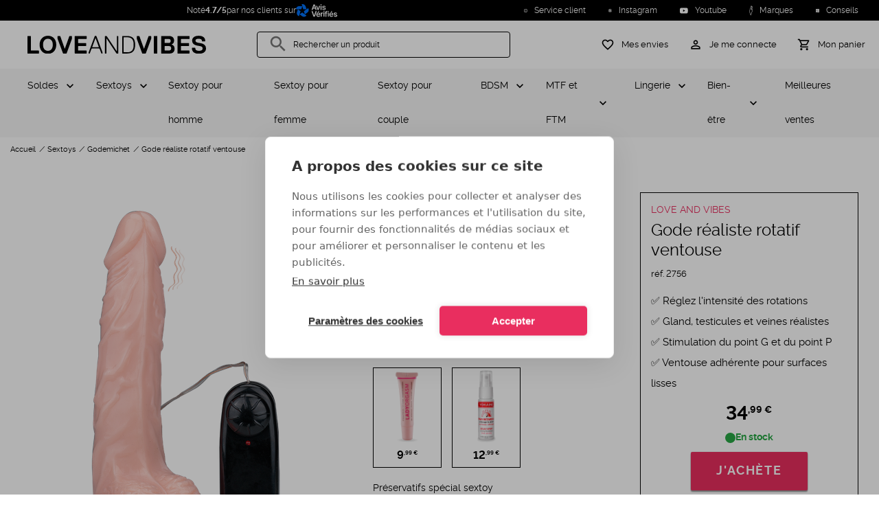

--- FILE ---
content_type: text/html; charset=UTF-8
request_url: https://www.loveandvibes.fr/gode-realiste-rotatif-ventouse.html
body_size: 29449
content:

<!DOCTYPE html>

<html
        lang="fr"
        data-sylius-locale="fr_FR"
        data-sylius-currency-code="EUR"
        data-sylius-currency-symbol="€"
        data-sylius-channel="FR_WEB"
>
    <head>
        <meta charset="utf-8">
        <meta http-equiv="X-UA-Compatible" content="IE=edge">

        <meta content="width=device-width, initial-scale=1, maximum-scale=2, user-scalable=yes" name="viewport">

        <link rel="apple-touch-icon" sizes="180x180" href="/apple-touch-icon.png?v=ng9P5ReWXN">
        <link rel="icon" type="image/png" sizes="32x32" href="/favicon-32x32.png?v=ng9P5ReWXN">
        <link rel="icon" type="image/png" sizes="16x16" href="/favicon-16x16.png?v=ng9P5ReWXN">
        <link rel="mask-icon" href="/safari-pinned-tab.svg?v=ng9P5ReWXN" color="#000000">
        <link rel="shortcut icon" href="/favicon.ico?v=ng9P5ReWXN">
        <meta name="msapplication-TileColor" content="#ffffff">
        <meta name="theme-color" content="#ffffff">
        <link rel="manifest" href="/manifest.webmanifest?v=ng9P5ReWXN">

                <link rel="font" href="/build/loveandvibes/fonts/raleway-v4020-regular-webfont.woff2" />
        <link rel="font" href="/build/loveandvibes/fonts/raleway-v4020-bold-webfont.woff2" />
        <link rel="font" href="/build/loveandvibes/fonts/MaterialIcons-Regular-Outlined.woff2" />
        
            <title>Gode réaliste rotatif ventouse - LOVE AND VIBES</title>
<meta name="description" content="C&#039;est un sextoy au design travaillé et aux capacités multiples qui vous attend avec le gode réaliste rotatif ventouse.
Avec ses veines en relief, son gland bien dessiné et sa paire de testicules, ce gode reproduit" />
<meta name="robots" content="index, follow" />
<meta property="product:price:amount" content="34.99" />
<meta property="product:price:currency" content="EUR" />
<meta property="og:title" content="Gode réaliste rotatif ventouse" />
<meta property="og:description" content="C&#039;est un sextoy au design travaillé et aux capacités multiples qui vous attend avec le gode réaliste rotatif ventouse.
Avec ses veines en relief, son gland bien dessiné et sa paire de testicules, ce gode reproduit" />
<meta property="og:image" content="https://www.loveandvibes.fr/media/cache/tataragne_sylius_seo_facebook_og_image/ff/b7/c5053d828383746a8a5afb3b5c9a.png" />
<meta property="og:type" content="product" />
<meta property="og:url" content="https://www.loveandvibes.fr/gode-realiste-rotatif-ventouse.html" />
<meta property="fb:app_id" content="494541224296809" />
<meta property="twitter:card" content="summary" />
<meta property="twitter:site" content="@loveandvibes" />
<meta property="twitter:title" content="Gode réaliste rotatif ventouse" />
<meta property="twitter:description" content="C&#039;est un sextoy au design travaillé et aux capacités multiples qui vous attend avec le gode réaliste rotatif ventouse.
Avec ses veines en relief, son gland bien dessiné et sa paire de testicules, ce gode reproduit" />
<meta property="twitter:image" content="https://www.loveandvibes.fr/media/cache/tataragne_sylius_seo_facebook_og_image/ff/b7/c5053d828383746a8a5afb3b5c9a.png" />
<link rel="canonical" href="https://www.loveandvibes.fr/gode-realiste-rotatif-ventouse.html" />


                    <link rel="stylesheet" href="/build/loveandvibes/product.9462a8d1.css">
    
        


        <script type="text/javascript">
                    window.dataLayer = window.dataLayer || [];

        window.dataLayer.push({
           channel: 'FR_WEB',
           locale: 'fr_FR',
           currency: 'EUR',
           uemd5: 'd41d8cd98f00b204e9800998ecf8427e',
           ueb64: '',
                      visitorId: '541aa4d5bd0bcec6',
                   });
        

        window.dataLayer.push({
        product: {
            name: 'Gode réaliste rotatif ventouse',
            code: 'BW-008080X',
            taxonAnalyticsName: '4-lifelike-dildos-women',
            price: 34.99        },
        criteoEvent: {
            event: "viewItem",
            item: "BW-008080X"
        }
    });
        </script>

        
    <script type="text/javascript">
        window.productListType = 'Product View - BW-008080X';
    </script>

                <script type="text/javascript">
    if ('serviceWorker' in navigator) {
        if (navigator.serviceWorker.controller) {
            console.log('[PWA Builder] active service worker found, no need to register');
        } else {
            // Register the ServiceWorker
            navigator.serviceWorker.register('/service-worker.js', {
                scope: '/'
            }).
            then(function(reg) {
                console.log('Service worker has been registered for scope: ' + reg.scope);
            });
        }
    }
</script>

                            <script src="/build/shop/shop-entry.e0f1b5bf.js" defer  ></script>            
                            <script src="/build/loveandvibes/runtime.b9d9fbea.js" defer  ></script>                            <script src="/build/loveandvibes/layout.7786f399.js" defer  ></script>            
            





            <script type="text/javascript">
                window.app = {
                    'sentry_dsn': 'aHR0cHM6Ly85YTY0MjI3ZTczYWY0NWNjMzdhMzk3ZmRlMmJlMTk0MUBvNDUwODgzMzc0NTQ2OTQ0MC5pbmdlc3QuZGUuc2VudHJ5LmlvLzQ1MDg4MzQxMjY4MjM1MDQ=',
                    'sib': {
                        'email': '',
                        'page': {
                            LOCALE: 'fr_FR',
                            CHANNEL: 'SITE:FR',
                                                                            productCode: 'BW-008080X',
                            productName: 'Gode réaliste rotatif ventouse',
                            productUrl: 'https://www.loveandvibes.fr/gode-realiste-rotatif-ventouse.html',
                                                        productImage: 'https://www.loveandvibes.fr/media/cache/sylius_shop_product_thumbnail/2d/4c/4c75696d84cf5a9e66b917281fbf.png'
                                                                            }
                    }
                };
            </script>

            <script src="/translations/config.js" defer  ></script>            <script src="/translations/javascript/fr_FR.js" defer  ></script>
            <!-- Google Tag Manager -->
            <script id="google-tag">(function(w,d,s,l,i){w[l]=w[l]||[];w[l].push({'gtm.start':
                        new Date().getTime(),event:'gtm.js'});var f=d.getElementsByTagName(s)[0],
                    j=d.createElement(s),dl=l!='dataLayer'?'&l='+l:'';j.async=true;j.src=
                    'https://www.googletagmanager.com/gtm.js?id='+i+dl;f.parentNode.insertBefore(j,f);
                })(window,document,'script','dataLayer', 'GTM-KDK6SDXP');</script>
            <!-- End Google Tag Manager -->

        

            <script src="/build/loveandvibes/product.654d0af5.js" defer  ></script>        </head>
    <body id="body-element">
        <div class="overlay"></div>
        <div class="main-container">

                                                <div class="headline">
        <div class="headline-news" >
                <div class="rating-widget-small">
    Noté <strong>4.7/5</strong> par nos clients sur
    <a href="https://www.avis-verifies.com/avis-clients/loveandvibes.fr" target="_blank" rel="nofollow">
        <img src="/bundles/loveandvibessyliusavisverifiesplugin/images/logo-white-fr.svg" loading="lazy" alt="Voir nos avis sur le site Avis-Verifiés">
    </a>
</div>

        </div>
                    <div class="headline-links">
    
    <span class="headline-links-item "
          data-param="L2NvbnRhY3Q=" >
        <img src="/build/loveandvibes/images/ic-infos.622e1dee.svg" loading="lazy" alt="Service client" width="15" height="15"/>
        Service client
    </span>
        <span class="headline-links-item"
          data-param="aHR0cHM6Ly93d3cuaW5zdGFncmFtLmNvbS9sb3ZlYW5kdmliZXMv" >
        <img src="/build/loveandvibes/images/ic-instagram-d-white.b95d035e.svg" loading="lazy" alt="Instagram" width="15" height="15"/>
        Instagram
    </span>
    <span class="headline-links-item"
          data-param="aHR0cHM6Ly93d3cueW91dHViZS5jb20vY2hhbm5lbC9VQ2EyaW5wTDJUV2I5dUxDZDVFR01Ja2c=" >
        <img src="/build/loveandvibes/images/ic-youtube.66b9f616.svg" loading="lazy" alt="Youtube" width="15" height="15"/>
        Youtube
    </span>
    <span class="headline-links-item"
        data-param="L21hcnF1ZXM=" >
        <img src="/build/loveandvibes/images/ic-brands.d3e00315.svg" loading="lazy" alt="Marques" width="15" height="15"/>
        Marques
    </span>
    <span class="headline-links-item"
          data-param="L2NvbnNlaWxzLmh0bWw="  >
        <img src="/build/loveandvibes/images/ic-advice.4cf3babc.svg" loading="lazy" alt="Conseils" width="15" height="15"/>
        Conseils
    </span>
    
</div>
        </div>
                                                        <header class="main-header">
<div class="bloc-header">
    <div class="menu-column">
        <div class="menu-block text-center" id="menu-icon"
             aria-label="MENU"
             data-custom="FERMER">
            <div class="menu-icon">
                <span class="bar1"></span>
                <span class="bar2"></span>
                <span class="bar3"></span>
            </div>
        </div>
    </div>
    <div class="logo-column">
        <a id="main-logo" class="link-logo" href="/" title="LOVE AND VIBES - Votre boutique de jouets pour adultes et lingerie sexy" >
                <img src="/logo/love-and-vibes-logo.svg" fetchpriority='high' alt="LOVE AND VIBES - Votre boutique de jouets pour adultes et lingerie sexy" width="100%" />
        </a>
    </div>
    <div id="search-column" class="search-column hide-mobile-tablet">
        <!-- Algolia seach -->
        
        <div class="search-box mdc-text-field mdc-text-field--outlined mdc-text-field--with-leading-icon" id="search-box">
            <i class="material-icons mdc-text-field__icon">search</i>
            <input id="search-loveandvibes" type="text" class="mdc-text-field__input" tabindex="1" >
            <label class="mdc-floating-label" for="search-loveandvibes">Rechercher un produit</label>
            <div class="mdc-notched-outline">
                <svg>
                    <path class="mdc-notched-outline__path"/>
                </svg>
            </div>
            <div class="mdc-notched-outline__idle"></div>
            <div id="clear-search" class="search-actions-icon hidden">
                <i class="material-icons clear-search">
                    clear
                </i>
            </div>
        </div>
        <!-- /Algolia seach -->
    </div>
    <div class="right aligned icon-column">
        <div class="account-cart">
            <div class="bloc-icon hide-desktop">
                <a id="search-button" href="#">
                    <i class="material-icons">search</i>
                    <span class="hide-mobile-tablet">Rechercher un produit</span>
                </a>
            </div>
            <div class="bloc-icon">
                <a id="wishlist-button" href="/wishlist">
                    <i class="material-icons">favorite_border</i>
                    <span class="hide-mobile-tablet">Mes envies</span>
                </a>
            </div>
            <div class="bloc-icon">
                                    <a href="/login" id="login-button-header">
                        <i class="material-icons">perm_identity</i>
                        <span class="hide-mobile-tablet">Je me connecte</span>
                    </a>
                            </div>
            
<div id="sylius-cart-button" class="bloc-icon">
    <a href="/cart/" class="mini-cart-link" id="mini-cart-link" >
                <i class="material-icons">shopping_cart</i>
        <span class="hide-mobile-tablet">Mon panier</span>
    </a>
</div>
<div class="mini-cart-container hide empty" id="mini-cart-container">
            <div class="mini-cart-empty text-center">
            Votre panier est vide.
            <span>0 article</span>
        </div>
    
</div>

        </div>
    </div>
    <div id="login-card" class="login-card hide ">
        <div class="login-container">
                            
<div class="login-connect">
    
    <div class="login-connect-sub-header">
            <div class="login-connect-sub-header-icons">
            <i class="material-icons person">person</i><i class="material-icons done">done</i>
        </div>
        <div class="login-connect-sub-header-title">Je suis déjà client</div>
</div>

    
    <form method="post" action="/login-check" class="form-login" novalidate="novalidate">
        <div class="mdc-text-field-helper-text">* Champs obligatoires</div>
        
                
    
    
    <div>
        <div  class="field mdc-text-field required ">
                        <label class="mdc-floating-label required" for="username">Mon e-mail</label><input type="text" id="username" name="_username" required="required" spellcheck="false" autocomplete="on" autocapitalize="off" autocorrect="off" inputmode="text" class="mdc-text-field__input" /><div class="mdc-line-ripple"></div>
        </div></div>
        
                
    
    
    <div>
        <div  class="field mdc-text-field required ">
                        <label class="mdc-floating-label required" for="password">Mon mot de passe</label><input type="password" id="password" name="_password" required="required" spellcheck="false" autocomplete="current-password" autocapitalize="off" autocorrect="off" inputmode="text" class="mdc-text-field__input" /><div class="mdc-line-ripple"></div>
        </div></div>

        
        <a href="/forgotten-password" class="login-connect-forgot-password">MOT DE PASSE OUBLIÉ ?</a>
        <input type="hidden" name="_csrf_shop_security_token" value="3fd6154e5.iEg5vSFP74NWOE5JrnBPMCbqKG3SmvfrI_L_vRlJD8g.sSdxy2973u97eQIj1EEAeGjSH1SX0YXZd4Wcj2gdR5DcI3TMcz--tGF9eg">

        <button type="submit" class="mdc-button mdc-button--raised login-connect-submit" >Je me connecte</button>
    </form>
</div>

<div class="login-subscribe">
    <div class="login-subscribe-header">
    <i class="material-icons">person_add</i>
    <div class="login-subscribe-header-title">Nouveau client ?</div>
</div>
<p class="login-subscribe-content">Je crée dès maintenant mon compte LOVE AND VIBES pour accéder à mon espace dédié, consulter le statut de mes commandes, gérer mes adresses et profiter de mes avantages exclusifs.</p>
<a href="/register" class="mdc-button mdc-button--raised login-subscribe-submit">
    Je crée mon compte
</a>
</div>

                    </div>
    </div>
</div>
</header>
                                                            


<nav class="navigation" role="navigation" >
    <div class="menu-container">
        <div class="menu-container-items">
            <ul class="level-1">
                                                                                                                                            
                <li class="item children"  >
                    <a
            href="/soldes.html"
            data-code="sale"
            class="parent"
    >
        Soldes
    </a>
    
            <div class="item-wrapper">
                <div class="item-wrapper-title">
                    <div class="item-wrapper-title-back"></div>
                            <a
            href="/soldes.html"
            data-code="sale"
            class="item-wrapper-title-link"
    >
        Soldes
    </a>
    
                </div>
                <ul class="level-2">
                    <li class="item">
                                <span
            data-param-navigation="L3NvbGRlcy5odG1s"
            data-code="sale"
            class="see-all"
    >
        Voir tout
    </span>
    
                    </li>
                                        
                                                        </ul>
            </div>
        </li>
        
                                                                                                                                                                                                                    
                <li class="item children"  >
                    <a
            href="/sextoys.html"
            data-code="sextoys"
            class="parent"
    >
        Sextoys
    </a>
    
            <div class="item-wrapper">
                <div class="item-wrapper-title">
                    <div class="item-wrapper-title-back"></div>
                            <a
            href="/sextoys.html"
            data-code="sextoys"
            class="item-wrapper-title-link"
    >
        Sextoys
    </a>
    
                </div>
                <ul class="level-2">
                    <li class="item">
                                <span
            data-param-navigation="L3NleHRveXMuaHRtbA=="
            data-code="sextoys"
            class="see-all"
    >
        Voir tout
    </span>
    
                    </li>
                                                                                                    
                <li class="item children"  >
                    <span
            data-param-navigation="L21hc3R1cmJhdGlvbi1ob21tZS5odG1s"
            data-code="male-masturbation"
            class="parent"
    >
        Masturbation homme
    </span>
    
            <div class="item-wrapper">
                <div class="item-wrapper-title">
                    <div class="item-wrapper-title-back"></div>
                            <a
            href="/masturbation-homme.html"
            data-code="male-masturbation"
            class="item-wrapper-title-link"
    >
        Masturbation homme
    </a>
    
                </div>
                <ul class="level-3">
                    <li class="item">
                                <span
            data-param-navigation="L21hc3R1cmJhdGlvbi1ob21tZS5odG1s"
            data-code="male-masturbation"
            class="see-all"
    >
        Voir tout
    </span>
    
                    </li>
                                                                                                    
                <li
            class="item"
            
            >
                    <span
            data-param-navigation="L3NleHRveXMtaG9tbWUvcGxhaXNpci1zb2xvLW1hc3R1cmJhdGV1cnMuaHRtbA=="
            data-code="masturbators-pocket-vaginas-men"
            class="child"
    >
        Masturbateur
    </span>
    
                                </li>
    
                                                                                                        
                <li
            class="item"
            
            >
                    <span
            data-param-navigation="L3NleHRveXMtaG9tbWUvdmFnaW5ldHRlcy5odG1s"
            data-code="pocket-vaginas"
            class="child"
    >
        Vaginette
    </span>
    
                                </li>
    
                                                                                                        
                <li
            class="item"
            
            >
                    <span
            data-param-navigation="L3ZhZ2luLWFydGlmaWNpZWwuaHRtbA=="
            data-code="artificial-vagina"
            class="child"
    >
        Vagin artificiel
    </span>
    
                                </li>
    
                                                                                                        
                <li
            class="item"
            
            >
                    <span
            data-param-navigation="L3NleHRveXMtaG9tbWUvdmFnaW5zLWFudXMtYXJ0aWZpY2llbHMuaHRtbA=="
            data-code="realistic-vaginas-asses-men"
            class="child"
    >
        Fessier masturbateur et buste
    </span>
    
                                </li>
    
                                                                                                        
                <li
            class="item"
            
            >
                    <span
            data-param-navigation="L2JvdWNoZS1zdWNldXNlLmh0bWw="
            data-code="blowjob-toy"
            class="child"
    >
        Bouche suceuse
    </span>
    
                                </li>
    
                                            
                                                        </ul>
            </div>
        </li>
        
                                                                                                        
                <li class="item children"  >
                    <span
            data-param-navigation="L3NleHRveXMtZmVtbWUvZGlsZG8tZ29kZXMtcmVhbGlzdGVzLmh0bWw="
            data-code="lifelike-dildos-women"
            class="parent"
    >
        Godemichet
    </span>
    
            <div class="item-wrapper">
                <div class="item-wrapper-title">
                    <div class="item-wrapper-title-back"></div>
                            <a
            href="/sextoys-femme/dildo-godes-realistes.html"
            data-code="lifelike-dildos-women"
            class="item-wrapper-title-link"
    >
        Godemichet
    </a>
    
                </div>
                <ul class="level-3">
                    <li class="item">
                                <span
            data-param-navigation="L3NleHRveXMtZmVtbWUvZGlsZG8tZ29kZXMtcmVhbGlzdGVzLmh0bWw="
            data-code="lifelike-dildos-women"
            class="see-all"
    >
        Voir tout
    </span>
    
                    </li>
                                                                                                    
                <li
            class="item"
            
            >
                    <span
            data-param-navigation="L3NleHRveXMtcG91ci1jb3VwbGUvZ29kZXMtY2VpbnR1cmVzLmh0bWw="
            data-code="strap-ons-couples"
            class="child"
    >
        Gode ceinture
    </span>
    
                                </li>
    
                                                                                                        
                <li
            class="item"
            
            >
                    <span
            data-param-navigation="L2dvZGUtYW5hbC5odG1s"
            data-code="anal-dildo"
            class="child"
    >
        Gode anal
    </span>
    
                                </li>
    
                                                                                                        
                <li
            class="item"
            
            >
                    <span
            data-param-navigation="L2dvZGUtdmVudG91c2UuaHRtbA=="
            data-code="suction-cup-dildo"
            class="child"
    >
        Gode ventouse
    </span>
    
                                </li>
    
                                                                                                        
                <li
            class="item"
            
            >
                    <span
            data-param-navigation="L2dyb3MtZ29kZS5odG1s"
            data-code="large-dildo"
            class="child"
    >
        Gros gode
    </span>
    
                                </li>
    
                                                                                                        
                <li
            class="item"
            
            >
                    <span
            data-param-navigation="L2dvZGUteHhsLmh0bWw="
            data-code="xxl-dildo"
            class="child"
    >
        Gode XXL
    </span>
    
                                </li>
    
                                                                                                        
                <li
            class="item"
            
            >
                    <span
            data-param-navigation="L2RvdWJsZS1nb2RlLmh0bWw="
            data-code="double-ended-dildo"
            class="child"
    >
        Double gode
    </span>
    
                                </li>
    
                                                                                                        
                <li
            class="item"
            
            >
                    <span
            data-param-navigation="L2dvZGUtdmlicmFudC5odG1s"
            data-code="vibrating-dildo"
            class="child"
    >
        Gode vibrant
    </span>
    
                                </li>
    
                                                                                                        
                <li
            class="item"
            
            >
                    <span
            data-param-navigation="L2dvZGUtcmVhbGlzdGUuaHRtbA=="
            data-code="realistic-dildo"
            class="child"
    >
        Gode réaliste
    </span>
    
                                </li>
    
                                                                                                        
                <li
            class="item"
            
            >
                    <span
            data-param-navigation="L2dvZGUtdmEtZXQtdmllbnQuaHRtbA=="
            data-code="thrusting-dildo"
            class="child"
    >
        Gode va-et-vient
    </span>
    
                                </li>
    
                                                                                                        
                <li
            class="item"
            
            >
                    <span
            data-param-navigation="L2dvZGUtZHJhZ29uLmh0bWw="
            data-code="dragon-dildo"
            class="child"
    >
        Gode dragon
    </span>
    
                                </li>
    
                                                                                                        
                <li
            class="item"
            
            >
                    <span
            data-param-navigation="L2dvZGUtdmVycmUuaHRtbA=="
            data-code="glass-dildos-women"
            class="child"
    >
        Gode en verre
    </span>
    
                                </li>
    
                                                                                                        
                <li
            class="item"
            
            >
                    <span
            data-param-navigation="L2dvZGUtZWphY3VsYXRldXIuaHRtbA=="
            data-code="ejaculating-dildo"
            class="child"
    >
        Gode éjaculateur
    </span>
    
                                </li>
    
                                                                                                        
                <li
            class="item"
            
            >
                    <span
            data-param-navigation="L2dvZGUtcGFzLWNoZXIuaHRtbA=="
            data-code="cheap-dildo"
            class="child"
    >
        Gode pas cher
    </span>
    
                                </li>
    
                                                                                                        
                <li
            class="item"
            
            >
                    <span
            data-param-navigation="L2dvZGUtc291cGxlLmh0bWw="
            data-code="soft-dildo"
            class="child"
    >
        Gode souple
    </span>
    
                                </li>
    
                                            
                                                        </ul>
            </div>
        </li>
        
                                                                                                        
                <li class="item children"  >
                    <span
            data-param-navigation="L3BvdXBlZS1zZXh1ZWxsZS5odG1s"
            data-code="sex-doll"
            class="parent"
    >
        Poupée sexuelle
    </span>
    
            <div class="item-wrapper">
                <div class="item-wrapper-title">
                    <div class="item-wrapper-title-back"></div>
                            <a
            href="/poupee-sexuelle.html"
            data-code="sex-doll"
            class="item-wrapper-title-link"
    >
        Poupée sexuelle
    </a>
    
                </div>
                <ul class="level-3">
                    <li class="item">
                                <span
            data-param-navigation="L3BvdXBlZS1zZXh1ZWxsZS5odG1s"
            data-code="sex-doll"
            class="see-all"
    >
        Voir tout
    </span>
    
                    </li>
                                                                                                    
                <li
            class="item"
            
            >
                    <span
            data-param-navigation="L3NleHRveXMtaG9tbWUvcG91cGVlcy1nb25mbGFibGVzLmh0bWw="
            data-code="realistic-sex-dolls-men"
            class="child"
    >
        Poupée gonflable
    </span>
    
                                </li>
    
                                                                                                        
                <li
            class="item"
            
            >
                    <span
            data-param-navigation="L3NleHRveXMtaG9tbWUvcG91cGVlLXJlYWxpc3RlLmh0bWw="
            data-code="silicone-dolls"
            class="child"
    >
        Poupée sexuelle réaliste
    </span>
    
                                </li>
    
                                                                                                        
                <li
            class="item"
            
            >
                    <span
            data-param-navigation="L3BvdXBlZS1zZXh1ZWxsZS92ZXRlbWVudHMtcG91ci1wb3VwZWUtc2V4dWVsbGUuaHRtbA=="
            data-code="sex-doll-clothing"
            class="child"
    >
        Vêtements pour poupée sexuelle
    </span>
    
                                </li>
    
                                            
                                                        </ul>
            </div>
        </li>
        
                                                                                                        
                <li class="item children"  >
                    <span
            data-param-navigation="L3NleHRveXMtcG91ci1jb3VwbGUvcGxhaXNpci1hbmFsLWdvZGVzLWJ1dHQtcGx1Zy5odG1s"
            data-code="butt-plugs-couples"
            class="parent"
    >
        Plug anal
    </span>
    
            <div class="item-wrapper">
                <div class="item-wrapper-title">
                    <div class="item-wrapper-title-back"></div>
                            <a
            href="/sextoys-pour-couple/plaisir-anal-godes-butt-plug.html"
            data-code="butt-plugs-couples"
            class="item-wrapper-title-link"
    >
        Plug anal
    </a>
    
                </div>
                <ul class="level-3">
                    <li class="item">
                                <span
            data-param-navigation="L3NleHRveXMtcG91ci1jb3VwbGUvcGxhaXNpci1hbmFsLWdvZGVzLWJ1dHQtcGx1Zy5odG1s"
            data-code="butt-plugs-couples"
            class="see-all"
    >
        Voir tout
    </span>
    
                    </li>
                                                                                                    
                <li
            class="item"
            
            >
                    <span
            data-param-navigation="L3BsdWctYW5hbC12aWJyYW50Lmh0bWw="
            data-code="vibrating-butt-plug"
            class="child"
    >
        Plug anal vibrant
    </span>
    
                                </li>
    
                                                                                                        
                <li
            class="item"
            
            >
                    <span
            data-param-navigation="L3BsdWctYW5hbC1ob21tZS5odG1s"
            data-code="male-butt-plug"
            class="child"
    >
        Plug anal pour homme
    </span>
    
                                </li>
    
                                                                                                        
                <li
            class="item"
            
            >
                    <span
            data-param-navigation="L2NoYXBlbGV0LWFuYWwuaHRtbA=="
            data-code="anal-beads"
            class="child"
    >
        Chapelet anal
    </span>
    
                                </li>
    
                                                                                                        
                <li
            class="item"
            
            >
                    <span
            data-param-navigation="L3BsdWctYW5hbC1xdWV1ZS5odG1s"
            data-code="tail-butt-plug"
            class="child"
    >
        Plug anal queue
    </span>
    
                                </li>
    
                                                                                                        
                <li
            class="item"
            
            >
                    <span
            data-param-navigation="L3NleHRveXMtcG91ci1jb3VwbGUvYmlqb3V4LWludGltZXMuaHRtbA=="
            data-code="rosebud-jewelled-butt-plug-couples"
            class="child"
    >
        Bijou anal
    </span>
    
                                </li>
    
                                                                                                        
                <li
            class="item"
            
            >
                    <span
            data-param-navigation="L3BsdWctYW5hbC1nb25mbGFibGUuaHRtbA=="
            data-code="inflatable-butt-plug"
            class="child"
    >
        Plug anal gonflable
    </span>
    
                                </li>
    
                                                                                                        
                <li
            class="item"
            
            >
                    <span
            data-param-navigation="L3BsdWctYW5hbC1mZW1tZS5odG1s"
            data-code="butt-plugs-for-women"
            class="child"
    >
        Plug anal pour femme
    </span>
    
                                </li>
    
                                                                                                        
                <li
            class="item"
            
            >
                    <span
            data-param-navigation="L3BsdWctYW5hbC1lbi12ZXJyZS5odG1s"
            data-code="glass-butt-plug"
            class="child"
    >
        Plug anal en verre
    </span>
    
                                </li>
    
                                                                                                        
                <li
            class="item"
            
            >
                    <span
            data-param-navigation="L2dyb3MtcGx1Zy1hbmFsLmh0bWw="
            data-code="large-butt-plug"
            class="child"
    >
        Gros plug anal
    </span>
    
                                </li>
    
                                                                                                        
                <li
            class="item"
            
            >
                    <span
            data-param-navigation="L3BsdWctcHJvc3RhdGUuaHRtbA=="
            data-code="prostate-plug"
            class="child"
    >
        Plug prostate
    </span>
    
                                </li>
    
                                                                                                        
                <li
            class="item"
            
            >
                    <span
            data-param-navigation="L3BsdWctYW5hbC1tZXRhbC5odG1s"
            data-code="metal-butt-plug"
            class="child"
    >
        Plug anal métal
    </span>
    
                                </li>
    
                                                                                                        
                <li
            class="item"
            
            >
                    <span
            data-param-navigation="L3BsdWctYW5hbC1zaWxpY29uZS5odG1s"
            data-code="silicone-butt-plug"
            class="child"
    >
        Plug anal silicone
    </span>
    
                                </li>
    
                                                                                                        
                <li
            class="item"
            
            >
                    <span
            data-param-navigation="L3BsdWctYW5hbC10dW5uZWwuaHRtbA=="
            data-code="tunnel-butt-plug"
            class="child"
    >
        Plug anal tunnel
    </span>
    
                                </li>
    
                                                                                                        
                <li
            class="item"
            
            >
                    <span
            data-param-navigation="L3BsdWctYW5hbC1wYXMtY2hlci5odG1s"
            data-code="cheap-butt-plug"
            class="child"
    >
        Plug anal pas cher
    </span>
    
                                </li>
    
                                                                                                        
                <li
            class="item"
            
            >
                    <span
            data-param-navigation="L3BsdWctYW5hbC12YS1ldC12aWVudC5odG1s"
            data-code="thrusting-butt-plug"
            class="child"
    >
        Plug anal va-et-vient
    </span>
    
                                </li>
    
                                                                                                        
                <li
            class="item"
            
            >
                    <span
            data-param-navigation="L3BldGl0LXBsdWctYW5hbC5odG1s"
            data-code="small-butt-plug"
            class="child"
    >
        Petit plug anal
    </span>
    
                                </li>
    
                                            
                                                        </ul>
            </div>
        </li>
        
                                                                                                        
                <li class="item children"  >
                    <span
            data-param-navigation="L3NleHRveXMtZmVtbWUvdmlicm9tYXNzZXVycy1zdGltdWxhdGV1cnMtY2xpdG9yaXMuaHRtbA=="
            data-code="vibrators-women"
            class="parent"
    >
        Vibromasseur
    </span>
    
            <div class="item-wrapper">
                <div class="item-wrapper-title">
                    <div class="item-wrapper-title-back"></div>
                            <a
            href="/sextoys-femme/vibromasseurs-stimulateurs-clitoris.html"
            data-code="vibrators-women"
            class="item-wrapper-title-link"
    >
        Vibromasseur
    </a>
    
                </div>
                <ul class="level-3">
                    <li class="item">
                                <span
            data-param-navigation="L3NleHRveXMtZmVtbWUvdmlicm9tYXNzZXVycy1zdGltdWxhdGV1cnMtY2xpdG9yaXMuaHRtbA=="
            data-code="vibrators-women"
            class="see-all"
    >
        Voir tout
    </span>
    
                    </li>
                                                                                                    
                <li
            class="item"
            
            >
                    <span
            data-param-navigation="L3ZpYnJvbWFzc2V1ci1ob21tZS5odG1s"
            data-code="male-vibrator"
            class="child"
    >
        Vibromasseur pour homme
    </span>
    
                                </li>
    
                                                                                                        
                <li
            class="item"
            
            >
                    <span
            data-param-navigation="L3NleHRveXMtcG91ci1jb3VwbGUvdmlicm9tYXNzZXVycy1wb3VyLWNvdXBsZS5odG1s"
            data-code="vibrators-for-couples"
            class="child"
    >
        Vibromasseur pour couple
    </span>
    
                                </li>
    
                                                                                                        
                <li
            class="item"
            
            >
                    <span
            data-param-navigation="L3ZpYnJvbWFzc2V1ci1jbGl0b3Jpcy5odG1s"
            data-code="clit-vibrator"
            class="child"
    >
        Vibromasseur clitoris
    </span>
    
                                </li>
    
                                                                                                        
                <li
            class="item"
            
            >
                    <span
            data-param-navigation="L3ZpYnJvbWFzc2V1ci1hbmFsLmh0bWw="
            data-code="anal-vibrator"
            class="child"
    >
        Vibromasseur anal
    </span>
    
                                </li>
    
                                                                                                        
                <li
            class="item"
            
            >
                    <span
            data-param-navigation="L3NleHRveXMtZmVtbWUvc2V4LXRveXMtcmFiYml0Lmh0bWw="
            data-code="rabbit-vibrators-women"
            class="child"
    >
        Vibromasseur rabbit
    </span>
    
                                </li>
    
                                                                                                        
                <li
            class="item"
            
            >
                    <span
            data-param-navigation="L3ZpYnJvbWFzc2V1ci1wdWlzc2FudC5odG1s"
            data-code="powerful-vibrator"
            class="child"
    >
        Vibromasseur puissant
    </span>
    
                                </li>
    
                                                                                                        
                <li
            class="item"
            
            >
                    <span
            data-param-navigation="L3ZpYnJvbWFzc2V1ci1yZWNoYXJnZWFibGUuaHRtbA=="
            data-code="rechargeable-vibrator"
            class="child"
    >
        Vibromasseur rechargeable
    </span>
    
                                </li>
    
                                                                                                        
                <li
            class="item"
            
            >
                    <span
            data-param-navigation="L3ZpYnJvbWFzc2V1ci1wb2ludC1nLmh0bWw="
            data-code="g-spot-vibrator"
            class="child"
    >
        Vibromasseur point G
    </span>
    
                                </li>
    
                                                                                                        
                <li
            class="item"
            
            >
                    <span
            data-param-navigation="L3ZpYnJvbWFzc2V1ci1ub2lyLmh0bWw="
            data-code="black-vibrator"
            class="child"
    >
        Vibromasseur noir
    </span>
    
                                </li>
    
                                                                                                        
                <li
            class="item"
            
            >
                    <span
            data-param-navigation="L21pbmktdmlicm9tYXNzZXVyLmh0bWw="
            data-code="bullet-vibrator"
            class="child"
    >
        Mini vibromasseur
    </span>
    
                                </li>
    
                                                                                                        
                <li
            class="item"
            
            >
                    <span
            data-param-navigation="L3ZpYnJvbWFzc2V1ci1zb3VwbGUuaHRtbA=="
            data-code="soft-vibrator"
            class="child"
    >
        Vibromasseur souple
    </span>
    
                                </li>
    
                                                                                                        
                <li
            class="item"
            
            >
                    <span
            data-param-navigation="L3ZpYnJvbWFzc2V1ci1yb3RhdGlmLmh0bWw="
            data-code="rotating-vibrator"
            class="child"
    >
        Vibromasseur rotatif
    </span>
    
                                </li>
    
                                                                                                        
                <li
            class="item"
            
            >
                    <span
            data-param-navigation="L3ZpYnJvbWFzc2V1ci12ZW50b3VzZS5odG1s"
            data-code="suction-cup-vibrator"
            class="child"
    >
        Vibromasseur ventouse
    </span>
    
                                </li>
    
                                                                                                        
                <li
            class="item"
            
            >
                    <span
            data-param-navigation="L3ZpYnJvbWFzc2V1ci1wYXMtY2hlci5odG1s"
            data-code="cheap-vibrator"
            class="child"
    >
        Vibromasseur pas cher
    </span>
    
                                </li>
    
                                            
                                                        </ul>
            </div>
        </li>
        
                                                                                                        
                <li class="item children"  >
                    <span
            data-param-navigation="L3N0aW11bGF0ZXVyLXZhZ2luYWwuaHRtbA=="
            data-code="vaginal-stimulator"
            class="parent"
    >
        Stimulateur vaginal
    </span>
    
            <div class="item-wrapper">
                <div class="item-wrapper-title">
                    <div class="item-wrapper-title-back"></div>
                            <a
            href="/stimulateur-vaginal.html"
            data-code="vaginal-stimulator"
            class="item-wrapper-title-link"
    >
        Stimulateur vaginal
    </a>
    
                </div>
                <ul class="level-3">
                    <li class="item">
                                <span
            data-param-navigation="L3N0aW11bGF0ZXVyLXZhZ2luYWwuaHRtbA=="
            data-code="vaginal-stimulator"
            class="see-all"
    >
        Voir tout
    </span>
    
                    </li>
                                                                                                    
                <li
            class="item"
            
            >
                    <span
            data-param-navigation="L3NleHRveXMtcG91ci1jb3VwbGUvb2V1ZnMtdmlicmFudHMuaHRtbA=="
            data-code="vibrating-love-eggs-couples"
            class="child"
    >
        Oeuf vibrant
    </span>
    
                                </li>
    
                                                                                                        
                <li
            class="item"
            
            >
                    <span
            data-param-navigation="L2V4ZXJjaWNlcy1kZS1rZWdlbC5odG1s"
            data-code="kegel-exercises"
            class="child"
    >
        Exercices de kegel
    </span>
    
                                </li>
    
                                                                                                        
                <li
            class="item"
            
            >
                    <span
            data-param-navigation="L3NleHRveXMtZmVtbWUvYm91bGUtZGUtZ2Vpc2hhLmh0bWw="
            data-code="ben-wa-balls-women"
            class="child"
    >
        Boules de geisha
    </span>
    
                                </li>
    
                                            
                                                        </ul>
            </div>
        </li>
        
                                                                                                        
                <li class="item children"  >
                    <span
            data-param-navigation="L3NleHRveXMtaG9tbWUvYW5uZWF1eC12aWJyYW50cy1jb2NrcmluZ3MuaHRtbA=="
            data-code="cock-rings-men"
            class="parent"
    >
        Cockring
    </span>
    
            <div class="item-wrapper">
                <div class="item-wrapper-title">
                    <div class="item-wrapper-title-back"></div>
                            <a
            href="/sextoys-homme/anneaux-vibrants-cockrings.html"
            data-code="cock-rings-men"
            class="item-wrapper-title-link"
    >
        Cockring
    </a>
    
                </div>
                <ul class="level-3">
                    <li class="item">
                                <span
            data-param-navigation="L3NleHRveXMtaG9tbWUvYW5uZWF1eC12aWJyYW50cy1jb2NrcmluZ3MuaHRtbA=="
            data-code="cock-rings-men"
            class="see-all"
    >
        Voir tout
    </span>
    
                    </li>
                                                                                                    
                <li
            class="item"
            
            >
                    <span
            data-param-navigation="L3NleHRveXMtcG91ci1jb3VwbGUvYW5uZWF1eC1jb2NrcmluZ3MtdmlicmFudHMuaHRtbA=="
            data-code="vibrating-cock-rings-couples"
            class="child"
    >
        Anneau vibrant
    </span>
    
                                </li>
    
                                            
                                                        </ul>
            </div>
        </li>
        
                                                                                                        
                <li
            class="item"
            
            >
                    <span
            data-param-navigation="L3NleHRveXMtZmVtbWUvZnVja2luZy1tYWNoaW5lcy5odG1s"
            data-code="sex-machines"
            class="child"
    >
        Fuck machine
    </span>
    
                                                <span
            data-param-navigation="L3NleHRveXMtZmVtbWUvZnVja2luZy1tYWNoaW5lcy5odG1s"
            data-code="sex-machines"
            class="see-all"
    >
        Voir tout
    </span>
    
                    </li>
    
                                                                                                        
                <li class="item children"  >
                    <span
            data-param-navigation="L3NleHRveXMtZmVtbWUvc3RpbXVsYXRldXJzLWNsaXRvcmlzLW1pbmktdmlicm9zLmh0bWw="
            data-code="clitoral-stimulators-mini-vibrators-women"
            class="parent"
    >
        Stimulateur clitoridien
    </span>
    
            <div class="item-wrapper">
                <div class="item-wrapper-title">
                    <div class="item-wrapper-title-back"></div>
                            <a
            href="/sextoys-femme/stimulateurs-clitoris-mini-vibros.html"
            data-code="clitoral-stimulators-mini-vibrators-women"
            class="item-wrapper-title-link"
    >
        Stimulateur clitoridien
    </a>
    
                </div>
                <ul class="level-3">
                    <li class="item">
                                <span
            data-param-navigation="L3NleHRveXMtZmVtbWUvc3RpbXVsYXRldXJzLWNsaXRvcmlzLW1pbmktdmlicm9zLmh0bWw="
            data-code="clitoral-stimulators-mini-vibrators-women"
            class="see-all"
    >
        Voir tout
    </span>
    
                    </li>
                                                                                                    
                <li
            class="item"
            
            >
                    <span
            data-param-navigation="L3NleHRveXMtZmVtbWUvY3Vsb3R0ZXMtdmlicmFudGVzLWNsaXRvcmlzLXBhcGlsbG9uLmh0bWw="
            data-code="vibrating-knickers-women"
            class="child"
    >
        Culotte vibrante
    </span>
    
                                </li>
    
                                                                                                                                                                                
                                                        </ul>
            </div>
        </li>
        
                                                                                                        
                <li class="item children"  >
                    <span
            data-param-navigation="L3BvbXBlLWRldmVsb3BwZXVyLmh0bWw="
            data-code="pump-enlarger"
            class="parent"
    >
        Pompe et développeur
    </span>
    
            <div class="item-wrapper">
                <div class="item-wrapper-title">
                    <div class="item-wrapper-title-back"></div>
                            <a
            href="/pompe-developpeur.html"
            data-code="pump-enlarger"
            class="item-wrapper-title-link"
    >
        Pompe et développeur
    </a>
    
                </div>
                <ul class="level-3">
                    <li class="item">
                                <span
            data-param-navigation="L3BvbXBlLWRldmVsb3BwZXVyLmh0bWw="
            data-code="pump-enlarger"
            class="see-all"
    >
        Voir tout
    </span>
    
                    </li>
                                                                                                    
                <li
            class="item"
            
            >
                    <span
            data-param-navigation="L3NleHRveXMtaG9tbWUvZGV2ZWxvcHBldXJzLXBvbXBlcy1hLXBlbmlzLmh0bWw="
            data-code="penis-pumps-enlargers-men"
            class="child"
    >
        Pompe à pénis
    </span>
    
                                </li>
    
                                                                                                        
                <li
            class="item"
            
            >
                    <span
            data-param-navigation="L3BvbXBlLWEtdmFnaW4uaHRtbA=="
            data-code="pussy-pump"
            class="child"
    >
        Pompe à vagin
    </span>
    
                                </li>
    
                                                                                                        
                <li
            class="item"
            
            >
                    <span
            data-param-navigation="L3BvbXBlLWEtY2xpdG9yaXMuaHRtbA=="
            data-code="clit-pump"
            class="child"
    >
        Pompe à clitoris
    </span>
    
                                </li>
    
                                                                                                        
                <li
            class="item"
            
            >
                    <span
            data-param-navigation="L3NleHRveXMtZmVtbWUvZGV2ZWxvcHBldXItc3VjZXVyLXRldG9ucy1waW5jZXMtYS1zZWlucy5odG1s"
            data-code="breast-play-pump-toys-women"
            class="child"
    >
        Pompe à tétons
    </span>
    
                                </li>
    
                                            
                                                        </ul>
            </div>
        </li>
        
                                                                                                        
                <li class="item children"  >
                    <span
            data-param-navigation="L3NleHRveXMtaG9tbWUvc3RpbXVsYXRldXJzLWRlLXByb3N0YXRlLmh0bWw="
            data-code="prostate-stimulators-men"
            class="parent"
    >
        Stimulateur prostatique
    </span>
    
            <div class="item-wrapper">
                <div class="item-wrapper-title">
                    <div class="item-wrapper-title-back"></div>
                            <a
            href="/sextoys-homme/stimulateurs-de-prostate.html"
            data-code="prostate-stimulators-men"
            class="item-wrapper-title-link"
    >
        Stimulateur prostatique
    </a>
    
                </div>
                <ul class="level-3">
                    <li class="item">
                                <span
            data-param-navigation="L3NleHRveXMtaG9tbWUvc3RpbXVsYXRldXJzLWRlLXByb3N0YXRlLmh0bWw="
            data-code="prostate-stimulators-men"
            class="see-all"
    >
        Voir tout
    </span>
    
                    </li>
                                                                                                    
                <li
            class="item"
            
            >
                    <span
            data-param-navigation="L3N0aW11bGF0ZXVyLXByb3N0YXRlLXZpYnJhbnQuaHRtbA=="
            data-code="vibrating-prostate-massager"
            class="child"
    >
        Stimulateur prostate vibrant
    </span>
    
                                </li>
    
                                                                                                        
                <li
            class="item"
            
            >
                    <span
            data-param-navigation="L3N0aW11bGF0ZXVyLXByb3N0YXRlLXZhLWV0LXZpZW50Lmh0bWw="
            data-code="thrusting-prostate-massager"
            class="child"
    >
        Stimulateur prostate va-et-vient
    </span>
    
                                </li>
    
                                            
                                                        </ul>
            </div>
        </li>
        
                                                                                                        
                <li
            class="item"
            
            >
                    <span
            data-param-navigation="L3NleHRveXMtaG9tbWUvZXR1aXMtZXh0ZW5kZXVycy1nYWluZXMuaHRtbA=="
            data-code="penis-extensions-sleeves-men"
            class="child"
    >
        Gaine pénis
    </span>
    
                                                <span
            data-param-navigation="L3NleHRveXMtaG9tbWUvZXR1aXMtZXh0ZW5kZXVycy1nYWluZXMuaHRtbA=="
            data-code="penis-extensions-sleeves-men"
            class="see-all"
    >
        Voir tout
    </span>
    
                    </li>
    
                                            
                                                            <li class="menu-selection" style="grid-row: 1 / 3" >
                        <div>Nos sélections</div>
                        <ul>
                                                                                    <li
                                    >
                                            <span
            data-param-navigation="L25vdXZlYXV4LXNleHRveXMuaHRtbA=="
            data-code="new-sextoys"
            class="selection"
    >
        Nouveaux sextoys
    </span>
    
                                </li>
                                                                                                                <li
                                    >
                                            <span
            data-param-navigation="L3Byb21vdGlvbnMvY29mZnJldHMtcGFja3Mtc2V4dG95cy5odG1s"
            data-code="gift-sets"
            class="selection"
    >
        Coffret sextoys
    </span>
    
                                </li>
                                                                                                                <li
                                    >
                                            <span
            data-param-navigation="L3NleHRveS1hbmFsLmh0bWw="
            data-code="anal-toys"
            class="selection"
    >
        Sextoy anal
    </span>
    
                                </li>
                                                                                                                <li
                                    >
                                            <span
            data-param-navigation="L3NleHRveS1wYXMtY2hlci5odG1s"
            data-code="cheap-sex-toys"
            class="selection"
    >
        Sextoy pas cher
    </span>
    
                                </li>
                                                                                                                <li
                                    >
                                            <span
            data-param-navigation="L3NleHRveXMtaG9tbWUvc2V4dG95cy1nYXkuaHRtbA=="
            data-code="sex-toys-for-gay-men"
            class="selection"
    >
        Sextoy pour gay
    </span>
    
                                </li>
                                                                                                                <li
                                    >
                                            <span
            data-param-navigation="L21vbi1wcmVtaWVyLXNleHRveS5odG1s"
            data-code="sextoy-for-beginners"
            class="selection"
    >
        Mon premier sextoy
    </span>
    
                                </li>
                                                                                                                <li
                                    >
                                            <span
            data-param-navigation="L3NleHRveS1jb25uZWN0ZS5odG1s"
            data-code="app-controlled-vibrators"
            class="selection"
    >
        Sextoy connecté
    </span>
    
                                </li>
                                                                            </ul>
                    </li>
                                    </ul>
            </div>
        </li>
        
                                                                        
                <li
            class="item"
            
            >
                    <a
            href="/sextoys-homme.html"
            data-code="sex-toys-for-men"
            class="child"
    >
        Sextoy pour homme
    </a>
    
                                </li>
    
                                                                        
                <li
            class="item"
            
            >
                    <a
            href="/sextoys-femme.html"
            data-code="sex-toys-for-women"
            class="child"
    >
        Sextoy pour femme
    </a>
    
                                </li>
    
                                                                        
                <li
            class="item"
            
            >
                    <a
            href="/sextoys-pour-couple.html"
            data-code="sex-toys-for-couples"
            class="child"
    >
        Sextoy pour couple
    </a>
    
                                </li>
    
                                                                        
                <li class="item children"  >
                    <a
            href="/bdsm.html"
            data-code="fetish-bdsm"
            class="parent"
    >
        BDSM
    </a>
    
            <div class="item-wrapper">
                <div class="item-wrapper-title">
                    <div class="item-wrapper-title-back"></div>
                            <a
            href="/bdsm.html"
            data-code="fetish-bdsm"
            class="item-wrapper-title-link"
    >
        BDSM
    </a>
    
                </div>
                <ul class="level-2">
                    <li class="item">
                                <span
            data-param-navigation="L2Jkc20uaHRtbA=="
            data-code="fetish-bdsm"
            class="see-all"
    >
        Voir tout
    </span>
    
                    </li>
                                                                                                    
                <li class="item children"  >
                    <span
            data-param-navigation="L2JvbmRhZ2UtZGlzY2lwbGluZS5odG1s"
            data-code="bondage-discipline"
            class="parent"
    >
        Bondage et discipline
    </span>
    
            <div class="item-wrapper">
                <div class="item-wrapper-title">
                    <div class="item-wrapper-title-back"></div>
                            <a
            href="/bondage-discipline.html"
            data-code="bondage-discipline"
            class="item-wrapper-title-link"
    >
        Bondage et discipline
    </a>
    
                </div>
                <ul class="level-3">
                    <li class="item">
                                <span
            data-param-navigation="L2JvbmRhZ2UtZGlzY2lwbGluZS5odG1s"
            data-code="bondage-discipline"
            class="see-all"
    >
        Voir tout
    </span>
    
                    </li>
                                                                                                    
                <li
            class="item"
            
            >
                    <span
            data-param-navigation="L2Jkc20vbWVub3R0ZXMtY29udHJhaW50ZXMtYmRzbS5odG1s"
            data-code="cuffs"
            class="child"
    >
        Menottes
    </span>
    
                                </li>
    
                                                                                                        
                <li
            class="item"
            
            >
                    <span
            data-param-navigation="L3N1c3BlbnNpb24tZXQtYmFsYW5jb2lyZS5odG1s"
            data-code="sex-swing"
            class="child"
    >
        Suspension et balançoire
    </span>
    
                                </li>
    
                                                                                                        
                <li
            class="item"
            
            >
                    <span
            data-param-navigation="L2FybWJpbmRlci5odG1s"
            data-code="armbinder"
            class="child"
    >
        Armbinder
    </span>
    
                                </li>
    
                                                                                                        
                <li
            class="item"
            
            >
                    <span
            data-param-navigation="L2Jkc20va2l0LWJvbmRhZ2UtYmRzbS5odG1s"
            data-code="bondage-kits"
            class="child"
    >
        Kit bondage
    </span>
    
                                </li>
    
                                                                                                        
                <li
            class="item"
            
            >
                    <span
            data-param-navigation="L2NvcmRlcy5odG1s"
            data-code="rope-bondage"
            class="child"
    >
        Cordes
    </span>
    
                                </li>
    
                                                                                                        
                <li
            class="item"
            
            >
                    <span
            data-param-navigation="L2Jkc20vZ2FnLWJhbGwtYmFpbGxvbnMtZGUtYm9uZGFnZS5odG1s"
            data-code="ball-mouth-gags"
            class="child"
    >
        Bâillon boule et gag ball
    </span>
    
                                </li>
    
                                                                                                        
                <li
            class="item"
            
            >
                    <span
            data-param-navigation="L2Jkc20vY29udHJhaW50ZXMtYmRzbS5odG1s"
            data-code="restraints"
            class="child"
    >
        Barre d&#039;écartement et contraintes
    </span>
    
                                </li>
    
                                            
                                                        </ul>
            </div>
        </li>
        
                                                                                                        
                <li class="item children"  >
                    <span
            data-param-navigation="L3NhZG9tYXNvY2hpc21lLmh0bWw="
            data-code="sadomasochism"
            class="parent"
    >
        Sadomasochisme
    </span>
    
            <div class="item-wrapper">
                <div class="item-wrapper-title">
                    <div class="item-wrapper-title-back"></div>
                            <a
            href="/sadomasochisme.html"
            data-code="sadomasochism"
            class="item-wrapper-title-link"
    >
        Sadomasochisme
    </a>
    
                </div>
                <ul class="level-3">
                    <li class="item">
                                <span
            data-param-navigation="L3NhZG9tYXNvY2hpc21lLmh0bWw="
            data-code="sadomasochism"
            class="see-all"
    >
        Voir tout
    </span>
    
                    </li>
                                                                                                    
                <li
            class="item"
            
            >
                    <span
            data-param-navigation="L2Jkc20vbWFzcXVlcy1mb3VldHMuaHRtbA=="
            data-code="floggers-paddles-whips"
            class="child"
    >
        Cravache, martinet et fouet
    </span>
    
                                </li>
    
                                                                                                        
                <li
            class="item"
            
            >
                    <span
            data-param-navigation="L3BhZGRsZS5odG1s"
            data-code="paddle"
            class="child"
    >
        Paddle
    </span>
    
                                </li>
    
                                                                                                        
                <li
            class="item"
            
            >
                    <span
            data-param-navigation="L3NleHRveXMtcG91ci1jb3VwbGUvZWxlY3Ryby1zdGltdWxhdGlvbi5odG1s"
            data-code="electro-stimulation-toys-couples"
            class="child"
    >
        Electrosex
    </span>
    
                                </li>
    
                                                                                                        
                <li
            class="item"
            
            >
                    <span
            data-param-navigation="L2Jkc20vcGluY2VzLWEtc2VpbnMuaHRtbA=="
            data-code="nipple-clamps"
            class="child"
    >
        Pince à seins
    </span>
    
                                </li>
    
                                                                                                        
                <li
            class="item"
            
            >
                    <span
            data-param-navigation="L2JhbGxzdHJldGNoZXIuaHRtbA=="
            data-code="ball-stretcher"
            class="child"
    >
        Ballstretcher
    </span>
    
                                </li>
    
                                                                                                        
                <li
            class="item"
            
            >
                    <span
            data-param-navigation="L3BpbmNlLXZhZ2luYWxlLmh0bWw="
            data-code="vagina-clamp"
            class="child"
    >
        Pince vaginale
    </span>
    
                                </li>
    
                                                                                                        
                <li
            class="item"
            
            >
                    <span
            data-param-navigation="L3NhZG9tYXNvY2hpc21lL3JvdWxldHRlLWJkc20uaHRtbA=="
            data-code="wartenberg-pinwheel"
            class="child"
    >
        Roulette de Wartenberg
    </span>
    
                                </li>
    
                                            
                                                        </ul>
            </div>
        </li>
        
                                                                                                        
                <li class="item children"  >
                    <span
            data-param-navigation="L2FjY2Vzc29pcmVzLWJkc20uaHRtbA=="
            data-code="bdsm-accessories"
            class="parent"
    >
        Accessoires BDSM
    </span>
    
            <div class="item-wrapper">
                <div class="item-wrapper-title">
                    <div class="item-wrapper-title-back"></div>
                            <a
            href="/accessoires-bdsm.html"
            data-code="bdsm-accessories"
            class="item-wrapper-title-link"
    >
        Accessoires BDSM
    </a>
    
                </div>
                <ul class="level-3">
                    <li class="item">
                                <span
            data-param-navigation="L2FjY2Vzc29pcmVzLWJkc20uaHRtbA=="
            data-code="bdsm-accessories"
            class="see-all"
    >
        Voir tout
    </span>
    
                    </li>
                                                                                                    
                <li
            class="item"
            
            >
                    <span
            data-param-navigation="L3NwZWN1bHVtLmh0bWw="
            data-code="speculum"
            class="child"
    >
        Spéculum
    </span>
    
                                </li>
    
                                                                                                        
                <li
            class="item"
            
            >
                    <span
            data-param-navigation="L2Jkc20vY3JvY2hldC1hbmFsLmh0bWw="
            data-code="anal-hook"
            class="child"
    >
        Crochet anal
    </span>
    
                                </li>
    
                                                                                                        
                <li
            class="item"
            
            >
                    <span
            data-param-navigation="L2Jkc20vcGx1Zy11cmV0cmUuaHRtbA=="
            data-code="plug-penis"
            class="child"
    >
        Plug urètre
    </span>
    
                                </li>
    
                                                                                                        
                <li
            class="item"
            
            >
                    <span
            data-param-navigation="L2Jkc20vbWFzcXVlcy5odG1s"
            data-code="masks"
            class="child"
    >
        Masque et loup
    </span>
    
                                </li>
    
                                                                                                        
                <li
            class="item"
            
            >
                    <span
            data-param-navigation="L2VjYXJ0ZXVyLWJvdWNoZS5odG1s"
            data-code="spider-gag"
            class="child"
    >
        Écarteur de bouche
    </span>
    
                                </li>
    
                                                                                                        
                <li
            class="item"
            
            >
                    <span
            data-param-navigation="L2VjYXJ0ZXVyLWFuYWwuaHRtbA=="
            data-code="anal-spreader"
            class="child"
    >
        Écarteur anal
    </span>
    
                                </li>
    
                                                                                                        
                <li
            class="item"
            
            >
                    <span
            data-param-navigation="L2FjY2Vzc29pcmVzLWJkc20vY2Fnb3VsZS1iZHNtLmh0bWw="
            data-code="bondage-hood"
            class="child"
    >
        Cagoule
    </span>
    
                                </li>
    
                                                                                                        
                <li
            class="item"
            
            >
                    <span
            data-param-navigation="L2FjY2Vzc29pcmVzLWJkc20vaGFybmFpcy1iZHNtLmh0bWw="
            data-code="bondage-harness"
            class="child"
    >
        Harnais BDSM
    </span>
    
                                </li>
    
                                            
                                                        </ul>
            </div>
        </li>
        
                                                                                                        
                <li class="item children"  >
                    <span
            data-param-navigation="L2RvbWluYXRpb24tc291bWlzc2lvbi5odG1s"
            data-code="dominance-submission"
            class="parent"
    >
        Domination et soumission
    </span>
    
            <div class="item-wrapper">
                <div class="item-wrapper-title">
                    <div class="item-wrapper-title-back"></div>
                            <a
            href="/domination-soumission.html"
            data-code="dominance-submission"
            class="item-wrapper-title-link"
    >
        Domination et soumission
    </a>
    
                </div>
                <ul class="level-3">
                    <li class="item">
                                <span
            data-param-navigation="L2RvbWluYXRpb24tc291bWlzc2lvbi5odG1s"
            data-code="dominance-submission"
            class="see-all"
    >
        Voir tout
    </span>
    
                    </li>
                                                                                                    
                <li
            class="item"
            
            >
                    <span
            data-param-navigation="L2NlaW50dXJlLWRlLWNoYXN0ZXRlLmh0bWw="
            data-code="chastity-belt"
            class="child"
    >
        Ceinture de chasteté
    </span>
    
                                </li>
    
                                                                                                        
                <li
            class="item"
            
            >
                    <span
            data-param-navigation="L2Jkc20vY29sbGllcnMtZGUtc291bWlzc2lvbi1sYWlzc2VzLmh0bWw="
            data-code="collars-leads"
            class="child"
    >
        Laisse et collier
    </span>
    
                                </li>
    
                                                                                                        
                <li
            class="item"
            
            >
                    <span
            data-param-navigation="L2Jkc20vY29ja3JpbmctY2FnZXMtYS1wZW5pcy5odG1s"
            data-code="cock-rings-cages"
            class="child"
    >
        Cage à pénis
    </span>
    
                                </li>
    
                                                                                                        
                <li
            class="item"
            
            >
                    <span
            data-param-navigation="L2RvbWluYXRpb24tc291bWlzc2lvbi9wdXBweS1wbGF5Lmh0bWw="
            data-code="puppy-play"
            class="child"
    >
        Puppy play
    </span>
    
                                </li>
    
                                            
                                                        </ul>
            </div>
        </li>
        
                                            
                                                            <li class="menu-selection" style="grid-row: 1 / 2" >
                        <div>Nos sélections</div>
                        <ul>
                                                                                    <li
                                    >
                                            <span
            data-param-navigation="L25vdXZlYXV0ZXMtYmRzbS5odG1s"
            data-code="new-bdsm"
            class="selection"
    >
        Nouveautés BDSM
    </span>
    
                                </li>
                                                                            </ul>
                    </li>
                                    </ul>
            </div>
        </li>
        
                                                                        
                <li class="item children"  >
                    <a
            href="/mtf-et-ftm.html"
            data-code="mtf-and-ftm"
            class="parent"
    >
        MTF et FTM
    </a>
    
            <div class="item-wrapper">
                <div class="item-wrapper-title">
                    <div class="item-wrapper-title-back"></div>
                            <a
            href="/mtf-et-ftm.html"
            data-code="mtf-and-ftm"
            class="item-wrapper-title-link"
    >
        MTF et FTM
    </a>
    
                </div>
                <ul class="level-2">
                    <li class="item">
                                <span
            data-param-navigation="L210Zi1ldC1mdG0uaHRtbA=="
            data-code="mtf-and-ftm"
            class="see-all"
    >
        Voir tout
    </span>
    
                    </li>
                                                                                                    
                <li class="item children"  >
                    <span
            data-param-navigation="L210Zi5odG1s"
            data-code="mtf"
            class="parent"
    >
        MTF
    </span>
    
            <div class="item-wrapper">
                <div class="item-wrapper-title">
                    <div class="item-wrapper-title-back"></div>
                            <a
            href="/mtf.html"
            data-code="mtf"
            class="item-wrapper-title-link"
    >
        MTF
    </a>
    
                </div>
                <ul class="level-3">
                    <li class="item">
                                <span
            data-param-navigation="L210Zi5odG1s"
            data-code="mtf"
            class="see-all"
    >
        Voir tout
    </span>
    
                    </li>
                                                                                                    
                <li
            class="item"
            
            >
                    <span
            data-param-navigation="L2N1bG90dGUtZmF1eC12YWdpbi5odG1s"
            data-code="realistic-vagina-pants"
            class="child"
    >
        Culotte faux vagin
    </span>
    
                                </li>
    
                                                                                                        
                <li
            class="item"
            
            >
                    <span
            data-param-navigation="L2dhZmYuaHRtbA=="
            data-code="gaff"
            class="child"
    >
        Gaff
    </span>
    
                                </li>
    
                                                                                                        
                <li
            class="item"
            
            >
                    <span
            data-param-navigation="L2ZhdXgtc2VpbnMuaHRtbA=="
            data-code="fake-breasts"
            class="child"
    >
        Faux seins
    </span>
    
                                </li>
    
                                                                                                        
                <li
            class="item"
            
            >
                    <span
            data-param-navigation="L2ZhdXNzZXMtZmVzc2VzLmh0bWw="
            data-code="fake-butt"
            class="child"
    >
        Fausses fesses
    </span>
    
                                </li>
    
                                            
                                                        </ul>
            </div>
        </li>
        
                                                                                                        
                <li class="item children"  >
                    <span
            data-param-navigation="L2Z0bS5odG1s"
            data-code="ftm"
            class="parent"
    >
        FTM
    </span>
    
            <div class="item-wrapper">
                <div class="item-wrapper-title">
                    <div class="item-wrapper-title-back"></div>
                            <a
            href="/ftm.html"
            data-code="ftm"
            class="item-wrapper-title-link"
    >
        FTM
    </a>
    
                </div>
                <ul class="level-3">
                    <li class="item">
                                <span
            data-param-navigation="L2Z0bS5odG1s"
            data-code="ftm"
            class="see-all"
    >
        Voir tout
    </span>
    
                    </li>
                                                                                                    
                <li
            class="item"
            
            >
                    <span
            data-param-navigation="L2N1bG90dGUtZmF1eC1wZW5pcy5odG1s"
            data-code="realistic-penis-pants"
            class="child"
    >
        Culotte faux pénis
    </span>
    
                                </li>
    
                                                                                                        
                <li
            class="item"
            
            >
                    <span
            data-param-navigation="L3BhY2tlci5odG1s"
            data-code="packer"
            class="child"
    >
        Packer
    </span>
    
                                </li>
    
                                                                                                        
                <li
            class="item"
            
            >
                    <span
            data-param-navigation="L2NvcXVlLmh0bWw="
            data-code="shell"
            class="child"
    >
        Coque
    </span>
    
                                </li>
    
                                                                                                        
                <li
            class="item"
            
            >
                    <span
            data-param-navigation="L3N0YW5kLXRvLXBlZS5odG1s"
            data-code="stand-to-pee"
            class="child"
    >
        Stand to Pee
    </span>
    
                                </li>
    
                                                                                                        
                <li
            class="item"
            
            >
                    <span
            data-param-navigation="L2ZhdXgtdG9yc2UuaHRtbA=="
            data-code="realistic-male-chest"
            class="child"
    >
        Faux torse
    </span>
    
                                </li>
    
                                            
                                                        </ul>
            </div>
        </li>
        
                                            
                                                        </ul>
            </div>
        </li>
        
                                                                        
                <li class="item children"  >
                    <a
            href="/lingerie-sexy.html"
            data-code="sexy-lingerie-clothing"
            class="parent"
    >
        Lingerie
    </a>
    
            <div class="item-wrapper">
                <div class="item-wrapper-title">
                    <div class="item-wrapper-title-back"></div>
                            <a
            href="/lingerie-sexy.html"
            data-code="sexy-lingerie-clothing"
            class="item-wrapper-title-link"
    >
        Lingerie
    </a>
    
                </div>
                <ul class="level-2">
                    <li class="item">
                                <span
            data-param-navigation="L2xpbmdlcmllLXNleHkuaHRtbA=="
            data-code="sexy-lingerie-clothing"
            class="see-all"
    >
        Voir tout
    </span>
    
                    </li>
                                                                                                    
                <li class="item children"  >
                    <span
            data-param-navigation="L2xpbmdlcmllLWZlbW1lLmh0bWw="
            data-code="women-lingerie"
            class="parent"
    >
        Lingerie femme
    </span>
    
            <div class="item-wrapper">
                <div class="item-wrapper-title">
                    <div class="item-wrapper-title-back"></div>
                            <a
            href="/lingerie-femme.html"
            data-code="women-lingerie"
            class="item-wrapper-title-link"
    >
        Lingerie femme
    </a>
    
                </div>
                <ul class="level-3">
                    <li class="item">
                                <span
            data-param-navigation="L2xpbmdlcmllLWZlbW1lLmh0bWw="
            data-code="women-lingerie"
            class="see-all"
    >
        Voir tout
    </span>
    
                    </li>
                                                                                                    
                <li
            class="item"
            
            >
                    <span
            data-param-navigation="L2xpbmdlcmllLXNleHkvbnVpc2V0dGVzLWRlc2hhYmlsbGVzLmh0bWw="
            data-code="sexy-nighties"
            class="child"
    >
        Nuisette
    </span>
    
                                </li>
    
                                                                                                        
                <li
            class="item"
            
            >
                    <span
            data-param-navigation="L2xpbmdlcmllLXNleHkvamFycmV0ZWxsZXMtYmFzLWNvbGxhbnRzLmh0bWw="
            data-code="suspender-belts-tights-stockings"
            class="child"
    >
        Bas
    </span>
    
                                </li>
    
                                                                                                        
                <li
            class="item"
            
            >
                    <span
            data-param-navigation="L2xpbmdlcmllLXNleHkvYm9keS10ZWRkeS1zZXh5Lmh0bWw="
            data-code="sexy-negligees-teddies-bodysuits"
            class="child"
    >
        Body sexy
    </span>
    
                                </li>
    
                                                                                                        
                <li
            class="item"
            
            >
                    <span
            data-param-navigation="L2xpbmdlcmllLXNleHkvZW5zZW1ibGVzLWxpbmdlcmllLXNleHkuaHRtbA=="
            data-code="lingeries-sets"
            class="child"
    >
        Ensembles lingerie
    </span>
    
                                </li>
    
                                                                                                        
                <li
            class="item"
            
            >
                    <span
            data-param-navigation="L2Rlc2hhYmlsbGUuaHRtbA=="
            data-code="negligee"
            class="child"
    >
        Déshabillé
    </span>
    
                                </li>
    
                                                                                                        
                <li
            class="item"
            
            >
                    <span
            data-param-navigation="L2xpbmdlcmllLXNleHkvZ3VlcGllcmVzLWJ1c3RpZXJzLWV0LWRlc2hhYmlsbGVzLXNleHkuaHRtbA=="
            data-code="sexy-bodices-negligees"
            class="child"
    >
        Guêpières
    </span>
    
                                </li>
    
                                                                                                        
                <li
            class="item"
            
            >
                    <span
            data-param-navigation="L2xpbmdlcmllLWZlbW1lL25pcHBpZXMuaHRtbA=="
            data-code="nipple-pasties"
            class="child"
    >
        Nippies
    </span>
    
                                </li>
    
                                            
                                                        </ul>
            </div>
        </li>
        
                                                                                                        
                <li class="item children"  >
                    <span
            data-param-navigation="L2xpbmdlcmllLXNleHkvZGVndWlzZW1lbnRzLXNleHkuaHRtbA=="
            data-code="sexy-costumes"
            class="parent"
    >
        Déguisement sexy
    </span>
    
            <div class="item-wrapper">
                <div class="item-wrapper-title">
                    <div class="item-wrapper-title-back"></div>
                            <a
            href="/lingerie-sexy/deguisements-sexy.html"
            data-code="sexy-costumes"
            class="item-wrapper-title-link"
    >
        Déguisement sexy
    </a>
    
                </div>
                <ul class="level-3">
                    <li class="item">
                                <span
            data-param-navigation="L2xpbmdlcmllLXNleHkvZGVndWlzZW1lbnRzLXNleHkuaHRtbA=="
            data-code="sexy-costumes"
            class="see-all"
    >
        Voir tout
    </span>
    
                    </li>
                                                                                                    
                <li
            class="item"
            
            >
                    <span
            data-param-navigation="L2xpbmdlcmllLXNleHkvcGVycnVxdWVzLmh0bWw="
            data-code="wigs"
            class="child"
    >
        Perruque
    </span>
    
                                </li>
    
                                            
                                                        </ul>
            </div>
        </li>
        
                                                                                                        
                <li class="item children"  >
                    <span
            data-param-navigation="L2xpbmdlcmllLXNleHkvbGluZ2VyaWUtZ3JhbmRlcy10YWlsbGVzLmh0bWw="
            data-code="plus-size-lingerie"
            class="parent"
    >
        Lingerie grande taille
    </span>
    
            <div class="item-wrapper">
                <div class="item-wrapper-title">
                    <div class="item-wrapper-title-back"></div>
                            <a
            href="/lingerie-sexy/lingerie-grandes-tailles.html"
            data-code="plus-size-lingerie"
            class="item-wrapper-title-link"
    >
        Lingerie grande taille
    </a>
    
                </div>
                <ul class="level-3">
                    <li class="item">
                                <span
            data-param-navigation="L2xpbmdlcmllLXNleHkvbGluZ2VyaWUtZ3JhbmRlcy10YWlsbGVzLmh0bWw="
            data-code="plus-size-lingerie"
            class="see-all"
    >
        Voir tout
    </span>
    
                    </li>
                                                                                                    
                <li
            class="item"
            
            >
                    <span
            data-param-navigation="L251aXNldHRlLWdyYW5kZS10YWlsbGUuaHRtbA=="
            data-code="plus-size-babydoll"
            class="child"
    >
        Nuisette grande taille
    </span>
    
                                </li>
    
                                                                                                        
                <li
            class="item"
            
            >
                    <span
            data-param-navigation="L2d1ZXBpZXJlLWdyYW5kZS10YWlsbGUuaHRtbA=="
            data-code="plus-size-basque"
            class="child"
    >
        Guêpière grande taille
    </span>
    
                                </li>
    
                                                                                                        
                <li
            class="item"
            
            >
                    <span
            data-param-navigation="L2JvZHktc2V4eS1ncmFuZGUtdGFpbGxlLmh0bWw="
            data-code="plus-size-bodysuit"
            class="child"
    >
        Body sexy grande taille
    </span>
    
                                </li>
    
                                            
                                                        </ul>
            </div>
        </li>
        
                                                                                                                                    
                                                        </ul>
            </div>
        </li>
        
                                                                        
                <li class="item children"  >
                    <a
            href="/bien-etre.html"
            data-code="lubes-oils-accessories"
            class="parent"
    >
        Bien-être
    </a>
    
            <div class="item-wrapper">
                <div class="item-wrapper-title">
                    <div class="item-wrapper-title-back"></div>
                            <a
            href="/bien-etre.html"
            data-code="lubes-oils-accessories"
            class="item-wrapper-title-link"
    >
        Bien-être
    </a>
    
                </div>
                <ul class="level-2">
                    <li class="item">
                                <span
            data-param-navigation="L2JpZW4tZXRyZS5odG1s"
            data-code="lubes-oils-accessories"
            class="see-all"
    >
        Voir tout
    </span>
    
                    </li>
                                                                                                    
                <li class="item children"  >
                    <span
            data-param-navigation="L2JpZW4tZXRyZS9sdWJyaWZpYW50cy5odG1s"
            data-code="lubricants"
            class="parent"
    >
        Lubrifiant
    </span>
    
            <div class="item-wrapper">
                <div class="item-wrapper-title">
                    <div class="item-wrapper-title-back"></div>
                            <a
            href="/bien-etre/lubrifiants.html"
            data-code="lubricants"
            class="item-wrapper-title-link"
    >
        Lubrifiant
    </a>
    
                </div>
                <ul class="level-3">
                    <li class="item">
                                <span
            data-param-navigation="L2JpZW4tZXRyZS9sdWJyaWZpYW50cy5odG1s"
            data-code="lubricants"
            class="see-all"
    >
        Voir tout
    </span>
    
                    </li>
                                                                                                    
                <li
            class="item"
            
            >
                    <span
            data-param-navigation="L2x1YnJpZmlhbnQtbmF0dXJlbC5odG1s"
            data-code="natural-lubricant"
            class="child"
    >
        Lubrifiant naturel
    </span>
    
                                </li>
    
                                                                                                        
                <li
            class="item"
            
            >
                    <span
            data-param-navigation="L2JpZW4tZXRyZS9sdWJyaWZpYW50LWFuYWwuaHRtbA=="
            data-code="anal-lubricants"
            class="child"
    >
        Lubrifiant anal
    </span>
    
                                </li>
    
                                                                                                        
                <li
            class="item"
            
            >
                    <span
            data-param-navigation="L2x1YnJpZmlhbnQtYS1iYXNlLWQtZWF1Lmh0bWw="
            data-code="water-based-lubricant"
            class="child"
    >
        Lubrifiant à base d&#039;eau
    </span>
    
                                </li>
    
                                                                                                        
                <li
            class="item"
            
            >
                    <span
            data-param-navigation="L2x1YnJpZmlhbnQtY29tZXN0aWJsZS5odG1s"
            data-code="flavoured-lube"
            class="child"
    >
        Lubrifiant comestible
    </span>
    
                                </li>
    
                                            
                                                        </ul>
            </div>
        </li>
        
                                                                                                        
                <li
            class="item"
            
            >
                    <span
            data-param-navigation="L2JpZW4tZXRyZS9wcmVzZXJ2YXRpZnMuaHRtbA=="
            data-code="condoms"
            class="child"
    >
        Préservatif
    </span>
    
                                                <span
            data-param-navigation="L2JpZW4tZXRyZS9wcmVzZXJ2YXRpZnMuaHRtbA=="
            data-code="condoms"
            class="see-all"
    >
        Voir tout
    </span>
    
                    </li>
    
                                                                                                        
                <li class="item children"  >
                    <span
            data-param-navigation="L2JpZW4tZXRyZS9oeWdpZW5lLmh0bWw="
            data-code="anal-hygiene"
            class="parent"
    >
        Hygiène intime
    </span>
    
            <div class="item-wrapper">
                <div class="item-wrapper-title">
                    <div class="item-wrapper-title-back"></div>
                            <a
            href="/bien-etre/hygiene.html"
            data-code="anal-hygiene"
            class="item-wrapper-title-link"
    >
        Hygiène intime
    </a>
    
                </div>
                <ul class="level-3">
                    <li class="item">
                                <span
            data-param-navigation="L2JpZW4tZXRyZS9oeWdpZW5lLmh0bWw="
            data-code="anal-hygiene"
            class="see-all"
    >
        Voir tout
    </span>
    
                    </li>
                                                                                                    
                <li
            class="item"
            
            >
                    <span
            data-param-navigation="L2N1cC1tZW5zdHJ1ZWxsZS5odG1s"
            data-code="menstrual-cup"
            class="child"
    >
        Cup menstruelle
    </span>
    
                                </li>
    
                                                                                                        
                <li
            class="item"
            
            >
                    <span
            data-param-navigation="L3BvaXJlLWEtbGF2ZW1lbnQuaHRtbA=="
            data-code="enema-bulb"
            class="child"
    >
        Poire à lavement
    </span>
    
                                </li>
    
                                                                                                        
                <li
            class="item"
            
            >
                    <span
            data-param-navigation="L2RvdWNoZS1hbmFsZS5odG1s"
            data-code="anal-douche"
            class="child"
    >
        Douche anale
    </span>
    
                                </li>
    
                                            
                                                        </ul>
            </div>
        </li>
        
                                                                                                        
                <li
            class="item"
            
            >
                    <span
            data-param-navigation="L2JpZW4tZXRyZS9odWlsZXMtZGUtbWFzc2FnZS5odG1s"
            data-code="massage-oils-candles"
            class="child"
    >
        Huile de massage
    </span>
    
                                                <span
            data-param-navigation="L2JpZW4tZXRyZS9odWlsZXMtZGUtbWFzc2FnZS5odG1s"
            data-code="massage-oils-candles"
            class="see-all"
    >
        Voir tout
    </span>
    
                    </li>
    
                                                                                                        
                <li
            class="item"
            
            >
                    <span
            data-param-navigation="L2JpZW4tZXRyZS9hcGhyb2Rpc2lhcXVlcy10b251cy1zZXh1ZWwtbGliaWRvLmh0bWw="
            data-code="sexual-enhancers"
            class="child"
    >
        Aphrodisiaque
    </span>
    
                                                <span
            data-param-navigation="L2JpZW4tZXRyZS9hcGhyb2Rpc2lhcXVlcy10b251cy1zZXh1ZWwtbGliaWRvLmh0bWw="
            data-code="sexual-enhancers"
            class="see-all"
    >
        Voir tout
    </span>
    
                    </li>
    
                                                                                                        
                <li
            class="item"
            
            >
                    <span
            data-param-navigation="L2JpZW4tZXRyZS9qZXV4LXNleHkuaHRtbA=="
            data-code="sexy-games"
            class="child"
    >
        Jeu coquin
    </span>
    
                                                <span
            data-param-navigation="L2JpZW4tZXRyZS9qZXV4LXNleHkuaHRtbA=="
            data-code="sexy-games"
            class="see-all"
    >
        Voir tout
    </span>
    
                    </li>
    
                                                                                                        
                <li
            class="item"
            
            >
                    <span
            data-param-navigation="L2JpZW4tZXRyZS9uZXR0b3lhbnRzLXNleC10b3lzLmh0bWw="
            data-code="sex-toy-cleaners"
            class="child"
    >
        Nettoyant sextoy
    </span>
    
                                                <span
            data-param-navigation="L2JpZW4tZXRyZS9uZXR0b3lhbnRzLXNleC10b3lzLmh0bWw="
            data-code="sex-toy-cleaners"
            class="see-all"
    >
        Voir tout
    </span>
    
                    </li>
    
                                            
                                                        </ul>
            </div>
        </li>
        
                                                                        
                <li
            class="item"
            
            >
                    <a
            href="/meilleures-ventes.html"
            data-code="best-sellers"
            class="child"
    >
        Meilleures ventes
    </a>
    
                                </li>
    
                                                                                                                                                                                                                                                                                                    </ul>
        </div>
        <div class="menu-container-footer">
                    </div>
    </div>
</nav>

                                        <div id="mini-search" class="mini-search">
                <div class="waiting-for-result">
                    <svg class="circular">
                        <circle class="path" cx="40" cy="40" r="20" fill="none" stroke-width="3" stroke-miterlimit="10" />
                    </svg>
                    Recherche en cours
                </div>
                <div class="algolia-message" id="algolia-message"></div>
                <div class="mini-search-results" id="mini-search-results">
                    <div class="algolia-product-mini-list"></div>
                </div>
            </div>

            <section role="main" class="main-section">
                                                                    
                                
                
    

    

                                            
                
    <div class="ui breadcrumb">
                                    <a href="/" class="section">Accueil</a>
                <i class="right chevron icon divider"></i>
                                                <a href="/sextoys.html" class="section">Sextoys</a>
                <i class="right chevron icon divider"></i>
                                                <a href="/sextoys-femme/dildo-godes-realistes.html" class="section">Godemichet</a>
                <i class="right chevron icon divider"></i>
                                                <div class="active section">Gode réaliste rotatif ventouse</div>
                        </div>

            
                    
    <div class="mdc-layout-grid product-details">
        <div class="mdc-layout-grid__inner product-top-block">
            <div class="mdc-layout-grid__cell mdc-layout-grid__cell--span-5-desktop mdc-layout-grid__cell--span-12-tablet mdc-layout-grid__cell--span-12-mobile">
                                


<div class="product-big-image
    hide-mobile-tablet"
     id="container-main-image" >
                                    
    
    <picture><source srcset="https://images.loveandvibes.fr/LMXK8KkAwx8NoKT2ZTZnO4X3uGg=/615x/https%3A%2F%2Fwww.loveandvibes.fr%2Fimage%2F809%2Fc202aa2f4255c96119000ccdde34b2e8%2Fgode-realiste-rotatif-ventouse.png" media="(min-width: 1350px)"  ><source srcset="https://images.loveandvibes.fr/QC340NWMHLP4MXgiux3XXAkIpRY=/490x/https%3A%2F%2Fwww.loveandvibes.fr%2Fimage%2F809%2Fc202aa2f4255c96119000ccdde34b2e8%2Fgode-realiste-rotatif-ventouse.png" media="(min-width: 1200px)"  ><source srcset="https://images.loveandvibes.fr/-zPGv1QeFpeT6bEm_t0gdrxZD5k=/400x/https%3A%2F%2Fwww.loveandvibes.fr%2Fimage%2F809%2Fc202aa2f4255c96119000ccdde34b2e8%2Fgode-realiste-rotatif-ventouse.png" media="(min-width: 990px)"  ><source srcset="https://images.loveandvibes.fr/LMXK8KkAwx8NoKT2ZTZnO4X3uGg=/615x/https%3A%2F%2Fwww.loveandvibes.fr%2Fimage%2F809%2Fc202aa2f4255c96119000ccdde34b2e8%2Fgode-realiste-rotatif-ventouse.png" media="(min-width: 768px)"  ><source srcset="https://images.loveandvibes.fr/C2h07ETRAv34riAGOZ2JEeA2hlM=/550x/https%3A%2F%2Fwww.loveandvibes.fr%2Fimage%2F809%2Fc202aa2f4255c96119000ccdde34b2e8%2Fgode-realiste-rotatif-ventouse.png" media="(min-width: 480px)"  ><source srcset="https://images.loveandvibes.fr/p8Z6fTNXkoF-6OhqmEaPCNL0oF8=/480x/https%3A%2F%2Fwww.loveandvibes.fr%2Fimage%2F809%2Fc202aa2f4255c96119000ccdde34b2e8%2Fgode-realiste-rotatif-ventouse.png" media="(min-width: 375px)"  ><source srcset="https://images.loveandvibes.fr/f0UTmjdUsFdJVM3Kkv9KyF4xp_0=/375x/https%3A%2F%2Fwww.loveandvibes.fr%2Fimage%2F809%2Fc202aa2f4255c96119000ccdde34b2e8%2Fgode-realiste-rotatif-ventouse.png" media="(min-width: 320px)"  ><img loading="lazy"  src="[data-uri]" alt="Gode réaliste rotatif ventouse" class="img-responsive main-image big-media"  id="main-image" width="800" height="900"/></picture>
    </div>

    <div class="media-box">
                <div class="video-box">
                            <a class="product-video-button" href="#video-1">
                    <i class="material-icons">play_arrow</i> VIDEO 
                </a>
                    </div>
                <div class="product-images swiper-product-images" id="slide-small-images-product">
            <div class="swiper-wrapper swiper-wrapper-products-small-images">
                                            
    <div class="swiper-slide swiper-slide-product-image product-small-image color
                            active-icon
                        "
         data-sources="&#x5B;&#x7B;&quot;src&quot;&#x3A;&quot;https&#x3A;&#x5C;&#x2F;&#x5C;&#x2F;images.loveandvibes.fr&#x5C;&#x2F;urqVuYk1yRoG1Wo8GC_OP3tfYqc&#x3D;&#x5C;&#x2F;615x&#x5C;&#x2F;https&#x25;3A&#x25;2F&#x25;2Fwww.loveandvibes.fr&#x25;2Fimage&#x25;2F809&#x25;2Fc202aa2f4255c96119000ccdde34b2e8&#x25;2Fgode-realiste-rotatif-ventouse-3.png&quot;,&quot;media&quot;&#x3A;&quot;&#x28;min-width&#x3A;&#x20;1350px&#x29;&quot;&#x7D;,&#x7B;&quot;src&quot;&#x3A;&quot;https&#x3A;&#x5C;&#x2F;&#x5C;&#x2F;images.loveandvibes.fr&#x5C;&#x2F;FQtxlE93MW9KyKSoEwQXrt0lFDs&#x3D;&#x5C;&#x2F;490x&#x5C;&#x2F;https&#x25;3A&#x25;2F&#x25;2Fwww.loveandvibes.fr&#x25;2Fimage&#x25;2F809&#x25;2Fc202aa2f4255c96119000ccdde34b2e8&#x25;2Fgode-realiste-rotatif-ventouse-3.png&quot;,&quot;media&quot;&#x3A;&quot;&#x28;min-width&#x3A;&#x20;1200px&#x29;&quot;&#x7D;,&#x7B;&quot;src&quot;&#x3A;&quot;https&#x3A;&#x5C;&#x2F;&#x5C;&#x2F;images.loveandvibes.fr&#x5C;&#x2F;D30zzBv4D15zazJSkm3Ifog2fa4&#x3D;&#x5C;&#x2F;400x&#x5C;&#x2F;https&#x25;3A&#x25;2F&#x25;2Fwww.loveandvibes.fr&#x25;2Fimage&#x25;2F809&#x25;2Fc202aa2f4255c96119000ccdde34b2e8&#x25;2Fgode-realiste-rotatif-ventouse-3.png&quot;,&quot;media&quot;&#x3A;&quot;&#x28;min-width&#x3A;&#x20;990px&#x29;&quot;&#x7D;&#x5D;"
         data-variants="[]"
                >
        
    
    <picture><source srcset="https://images.loveandvibes.fr/jrGpQN1zULEctwP9OcZ2CbacasY=/180x/https%3A%2F%2Fwww.loveandvibes.fr%2Fimage%2F809%2Fc202aa2f4255c96119000ccdde34b2e8%2Fgode-realiste-rotatif-ventouse-3.png" media="(min-width: 1200px)"  ><source srcset="https://images.loveandvibes.fr/LQoF1GST0SMHmyBK8UU2377beDE=/120x/https%3A%2F%2Fwww.loveandvibes.fr%2Fimage%2F809%2Fc202aa2f4255c96119000ccdde34b2e8%2Fgode-realiste-rotatif-ventouse-3.png" media="(min-width: 990px)"  ><source srcset="https://images.loveandvibes.fr/bV0yQplyiooSkJ-2cm6E9Ptj0Po=/x615/https%3A%2F%2Fwww.loveandvibes.fr%2Fimage%2F809%2Fc202aa2f4255c96119000ccdde34b2e8%2Fgode-realiste-rotatif-ventouse-3.png" media="(min-width: 768px)"  ><source srcset="https://images.loveandvibes.fr/Z2tibu_0kQMGOri6kJjUoOo8YY0=/x550/https%3A%2F%2Fwww.loveandvibes.fr%2Fimage%2F809%2Fc202aa2f4255c96119000ccdde34b2e8%2Fgode-realiste-rotatif-ventouse-3.png" media="(min-width: 480px)"  ><source srcset="https://images.loveandvibes.fr/SWmuaRGYTzAaNuhJXfE3-8p9O7k=/x480/https%3A%2F%2Fwww.loveandvibes.fr%2Fimage%2F809%2Fc202aa2f4255c96119000ccdde34b2e8%2Fgode-realiste-rotatif-ventouse-3.png" media="(min-width: 375px)"  ><source srcset="https://images.loveandvibes.fr/cihwmOvqrdFkw4pQ_iLqfEeQN_Y=/x375/https%3A%2F%2Fwww.loveandvibes.fr%2Fimage%2F809%2Fc202aa2f4255c96119000ccdde34b2e8%2Fgode-realiste-rotatif-ventouse-3.png" media="(min-width: 320px)"  ><img loading="lazy"  src="[data-uri]" alt="Gode réaliste rotatif ventouse 3" class="img-responsive"  width="800" height="900"/></picture>
    </div>


                                            
    <div class="swiper-slide swiper-slide-product-image product-small-image color
                            no-active-icon
                        "
         data-sources="&#x5B;&#x7B;&quot;src&quot;&#x3A;&quot;https&#x3A;&#x5C;&#x2F;&#x5C;&#x2F;images.loveandvibes.fr&#x5C;&#x2F;MW3mtMv1kpsvq4CuF5gTUA59Wps&#x3D;&#x5C;&#x2F;615x&#x5C;&#x2F;https&#x25;3A&#x25;2F&#x25;2Fwww.loveandvibes.fr&#x25;2Fimage&#x25;2F809&#x25;2F43978869aadbafbbb45b9ed21e64525c&#x25;2Fgode-realiste-rotatif-ventouse-4.png&quot;,&quot;media&quot;&#x3A;&quot;&#x28;min-width&#x3A;&#x20;1350px&#x29;&quot;&#x7D;,&#x7B;&quot;src&quot;&#x3A;&quot;https&#x3A;&#x5C;&#x2F;&#x5C;&#x2F;images.loveandvibes.fr&#x5C;&#x2F;hOYFDvjMl-eJtU8xonI1rvRizDU&#x3D;&#x5C;&#x2F;490x&#x5C;&#x2F;https&#x25;3A&#x25;2F&#x25;2Fwww.loveandvibes.fr&#x25;2Fimage&#x25;2F809&#x25;2F43978869aadbafbbb45b9ed21e64525c&#x25;2Fgode-realiste-rotatif-ventouse-4.png&quot;,&quot;media&quot;&#x3A;&quot;&#x28;min-width&#x3A;&#x20;1200px&#x29;&quot;&#x7D;,&#x7B;&quot;src&quot;&#x3A;&quot;https&#x3A;&#x5C;&#x2F;&#x5C;&#x2F;images.loveandvibes.fr&#x5C;&#x2F;Qv91I2-Iikr3sfocv5DyFJ_0Vcg&#x3D;&#x5C;&#x2F;400x&#x5C;&#x2F;https&#x25;3A&#x25;2F&#x25;2Fwww.loveandvibes.fr&#x25;2Fimage&#x25;2F809&#x25;2F43978869aadbafbbb45b9ed21e64525c&#x25;2Fgode-realiste-rotatif-ventouse-4.png&quot;,&quot;media&quot;&#x3A;&quot;&#x28;min-width&#x3A;&#x20;990px&#x29;&quot;&#x7D;&#x5D;"
         data-variants="[]"
                >
        
    
    <picture><source srcset="https://images.loveandvibes.fr/QvFxZSYxTr2l05pdi6jP3UYKfME=/180x/https%3A%2F%2Fwww.loveandvibes.fr%2Fimage%2F809%2F43978869aadbafbbb45b9ed21e64525c%2Fgode-realiste-rotatif-ventouse-4.png" media="(min-width: 1200px)"  ><source srcset="https://images.loveandvibes.fr/XhP1ORhqRx3u7A6Yig2xKpL0n28=/120x/https%3A%2F%2Fwww.loveandvibes.fr%2Fimage%2F809%2F43978869aadbafbbb45b9ed21e64525c%2Fgode-realiste-rotatif-ventouse-4.png" media="(min-width: 990px)"  ><source srcset="https://images.loveandvibes.fr/CoaEVnycoc68VxO6NYRHce2AMw8=/x615/https%3A%2F%2Fwww.loveandvibes.fr%2Fimage%2F809%2F43978869aadbafbbb45b9ed21e64525c%2Fgode-realiste-rotatif-ventouse-4.png" media="(min-width: 768px)"  ><source srcset="https://images.loveandvibes.fr/sLsNBIqUWDUI0EUqCnG0vuX2-gw=/x550/https%3A%2F%2Fwww.loveandvibes.fr%2Fimage%2F809%2F43978869aadbafbbb45b9ed21e64525c%2Fgode-realiste-rotatif-ventouse-4.png" media="(min-width: 480px)"  ><source srcset="https://images.loveandvibes.fr/zzy6ToXY44k1AM1hzJwcg2G9ShE=/x480/https%3A%2F%2Fwww.loveandvibes.fr%2Fimage%2F809%2F43978869aadbafbbb45b9ed21e64525c%2Fgode-realiste-rotatif-ventouse-4.png" media="(min-width: 375px)"  ><source srcset="https://images.loveandvibes.fr/KmzT-YvNEDrU0FNYCQEiBXlQxw4=/x375/https%3A%2F%2Fwww.loveandvibes.fr%2Fimage%2F809%2F43978869aadbafbbb45b9ed21e64525c%2Fgode-realiste-rotatif-ventouse-4.png" media="(min-width: 320px)"  ><img loading="lazy"  src="[data-uri]" alt="Gode réaliste rotatif ventouse 4" class="img-responsive"  width="800" height="900"/></picture>
    </div>


                                            
    <div class="swiper-slide swiper-slide-product-image product-small-image color
                            no-active-icon
                        "
         data-sources="&#x5B;&#x7B;&quot;src&quot;&#x3A;&quot;https&#x3A;&#x5C;&#x2F;&#x5C;&#x2F;images.loveandvibes.fr&#x5C;&#x2F;B6tTCdM9flR5en1Z9uY2CxnqQA8&#x3D;&#x5C;&#x2F;615x&#x5C;&#x2F;https&#x25;3A&#x25;2F&#x25;2Fwww.loveandvibes.fr&#x25;2Fimage&#x25;2F809&#x25;2F063ce6e86823b1bee31d5bd7d8df9946&#x25;2Fgode-realiste-rotatif-ventouse-5.png&quot;,&quot;media&quot;&#x3A;&quot;&#x28;min-width&#x3A;&#x20;1350px&#x29;&quot;&#x7D;,&#x7B;&quot;src&quot;&#x3A;&quot;https&#x3A;&#x5C;&#x2F;&#x5C;&#x2F;images.loveandvibes.fr&#x5C;&#x2F;0LuTcGsSbN_hd-BsljYsAb19PJ8&#x3D;&#x5C;&#x2F;490x&#x5C;&#x2F;https&#x25;3A&#x25;2F&#x25;2Fwww.loveandvibes.fr&#x25;2Fimage&#x25;2F809&#x25;2F063ce6e86823b1bee31d5bd7d8df9946&#x25;2Fgode-realiste-rotatif-ventouse-5.png&quot;,&quot;media&quot;&#x3A;&quot;&#x28;min-width&#x3A;&#x20;1200px&#x29;&quot;&#x7D;,&#x7B;&quot;src&quot;&#x3A;&quot;https&#x3A;&#x5C;&#x2F;&#x5C;&#x2F;images.loveandvibes.fr&#x5C;&#x2F;eVy8YSw3QjFULz6WQsZtF_V9bIg&#x3D;&#x5C;&#x2F;400x&#x5C;&#x2F;https&#x25;3A&#x25;2F&#x25;2Fwww.loveandvibes.fr&#x25;2Fimage&#x25;2F809&#x25;2F063ce6e86823b1bee31d5bd7d8df9946&#x25;2Fgode-realiste-rotatif-ventouse-5.png&quot;,&quot;media&quot;&#x3A;&quot;&#x28;min-width&#x3A;&#x20;990px&#x29;&quot;&#x7D;&#x5D;"
         data-variants="[]"
                >
        
    
    <picture><source srcset="https://images.loveandvibes.fr/f8mhvo2C0x9Io0TkeOkvNU75mp8=/180x/https%3A%2F%2Fwww.loveandvibes.fr%2Fimage%2F809%2F063ce6e86823b1bee31d5bd7d8df9946%2Fgode-realiste-rotatif-ventouse-5.png" media="(min-width: 1200px)"  ><source srcset="https://images.loveandvibes.fr/XSwPC9qvFgmP27pDh04zpfybAjI=/120x/https%3A%2F%2Fwww.loveandvibes.fr%2Fimage%2F809%2F063ce6e86823b1bee31d5bd7d8df9946%2Fgode-realiste-rotatif-ventouse-5.png" media="(min-width: 990px)"  ><source srcset="https://images.loveandvibes.fr/A_Z6NnK63glj8CYyt7pAnwEnA9A=/x615/https%3A%2F%2Fwww.loveandvibes.fr%2Fimage%2F809%2F063ce6e86823b1bee31d5bd7d8df9946%2Fgode-realiste-rotatif-ventouse-5.png" media="(min-width: 768px)"  ><source srcset="https://images.loveandvibes.fr/evqY3tnTuu7vVAvcKlv0mgG_ZHI=/x550/https%3A%2F%2Fwww.loveandvibes.fr%2Fimage%2F809%2F063ce6e86823b1bee31d5bd7d8df9946%2Fgode-realiste-rotatif-ventouse-5.png" media="(min-width: 480px)"  ><source srcset="https://images.loveandvibes.fr/qCgMmRIu1YKhEXrqAoakY7MQF4w=/x480/https%3A%2F%2Fwww.loveandvibes.fr%2Fimage%2F809%2F063ce6e86823b1bee31d5bd7d8df9946%2Fgode-realiste-rotatif-ventouse-5.png" media="(min-width: 375px)"  ><source srcset="https://images.loveandvibes.fr/QoFpmmfmEebr7NAzbhKxnWFcXQQ=/x375/https%3A%2F%2Fwww.loveandvibes.fr%2Fimage%2F809%2F063ce6e86823b1bee31d5bd7d8df9946%2Fgode-realiste-rotatif-ventouse-5.png" media="(min-width: 320px)"  ><img loading="lazy"  src="[data-uri]" alt="Gode réaliste rotatif ventouse 5" class="img-responsive"  width="800" height="900"/></picture>
    </div>


                                            
    <div class="swiper-slide swiper-slide-product-image product-small-image color
                            no-active-icon
                        "
         data-sources="&#x5B;&#x7B;&quot;src&quot;&#x3A;&quot;https&#x3A;&#x5C;&#x2F;&#x5C;&#x2F;images.loveandvibes.fr&#x5C;&#x2F;XgIm1rA8uBAGLkAl5Fr6TTA_M3Q&#x3D;&#x5C;&#x2F;615x&#x5C;&#x2F;https&#x25;3A&#x25;2F&#x25;2Fwww.loveandvibes.fr&#x25;2Fimage&#x25;2F809&#x25;2Ff35abd9a20f231161539e917f2166112&#x25;2Fgode-realiste-rotatif-ventouse-6.png&quot;,&quot;media&quot;&#x3A;&quot;&#x28;min-width&#x3A;&#x20;1350px&#x29;&quot;&#x7D;,&#x7B;&quot;src&quot;&#x3A;&quot;https&#x3A;&#x5C;&#x2F;&#x5C;&#x2F;images.loveandvibes.fr&#x5C;&#x2F;jr6OSuWmoeTOTW7nLkeHln7pk84&#x3D;&#x5C;&#x2F;490x&#x5C;&#x2F;https&#x25;3A&#x25;2F&#x25;2Fwww.loveandvibes.fr&#x25;2Fimage&#x25;2F809&#x25;2Ff35abd9a20f231161539e917f2166112&#x25;2Fgode-realiste-rotatif-ventouse-6.png&quot;,&quot;media&quot;&#x3A;&quot;&#x28;min-width&#x3A;&#x20;1200px&#x29;&quot;&#x7D;,&#x7B;&quot;src&quot;&#x3A;&quot;https&#x3A;&#x5C;&#x2F;&#x5C;&#x2F;images.loveandvibes.fr&#x5C;&#x2F;d9tGP9pAx-lTWB0Z7uu2yXW9CkI&#x3D;&#x5C;&#x2F;400x&#x5C;&#x2F;https&#x25;3A&#x25;2F&#x25;2Fwww.loveandvibes.fr&#x25;2Fimage&#x25;2F809&#x25;2Ff35abd9a20f231161539e917f2166112&#x25;2Fgode-realiste-rotatif-ventouse-6.png&quot;,&quot;media&quot;&#x3A;&quot;&#x28;min-width&#x3A;&#x20;990px&#x29;&quot;&#x7D;&#x5D;"
         data-variants="[]"
                >
        
    
    <picture><source srcset="https://images.loveandvibes.fr/cIABzXABDUzh_j_Bf2kZLkp3dw8=/180x/https%3A%2F%2Fwww.loveandvibes.fr%2Fimage%2F809%2Ff35abd9a20f231161539e917f2166112%2Fgode-realiste-rotatif-ventouse-6.png" media="(min-width: 1200px)"  ><source srcset="https://images.loveandvibes.fr/KAcjZOKYd3m7u5B_ttL-CWESGWM=/120x/https%3A%2F%2Fwww.loveandvibes.fr%2Fimage%2F809%2Ff35abd9a20f231161539e917f2166112%2Fgode-realiste-rotatif-ventouse-6.png" media="(min-width: 990px)"  ><source srcset="https://images.loveandvibes.fr/g4FVhPm4aGNosQcfEDc2uQrO2n4=/x615/https%3A%2F%2Fwww.loveandvibes.fr%2Fimage%2F809%2Ff35abd9a20f231161539e917f2166112%2Fgode-realiste-rotatif-ventouse-6.png" media="(min-width: 768px)"  ><source srcset="https://images.loveandvibes.fr/_LepBGeRtQbwyNWNy46QsHOuOD8=/x550/https%3A%2F%2Fwww.loveandvibes.fr%2Fimage%2F809%2Ff35abd9a20f231161539e917f2166112%2Fgode-realiste-rotatif-ventouse-6.png" media="(min-width: 480px)"  ><source srcset="https://images.loveandvibes.fr/VEReDXNA2PGt9Jj8AQsLdDjnxZk=/x480/https%3A%2F%2Fwww.loveandvibes.fr%2Fimage%2F809%2Ff35abd9a20f231161539e917f2166112%2Fgode-realiste-rotatif-ventouse-6.png" media="(min-width: 375px)"  ><source srcset="https://images.loveandvibes.fr/jPjizViGiehsXQI_jET6f3AISkA=/x375/https%3A%2F%2Fwww.loveandvibes.fr%2Fimage%2F809%2Ff35abd9a20f231161539e917f2166112%2Fgode-realiste-rotatif-ventouse-6.png" media="(min-width: 320px)"  ><img loading="lazy"  src="[data-uri]" alt="Gode réaliste rotatif ventouse 6" class="img-responsive"  width="800" height="900"/></picture>
    </div>


                                            
    <div class="swiper-slide swiper-slide-product-image product-small-image color
                            no-active-icon
                        "
         data-sources="&#x5B;&#x7B;&quot;src&quot;&#x3A;&quot;https&#x3A;&#x5C;&#x2F;&#x5C;&#x2F;images.loveandvibes.fr&#x5C;&#x2F;JtXawGaPNbk6HR5ViZZZ_02ZCik&#x3D;&#x5C;&#x2F;615x&#x5C;&#x2F;https&#x25;3A&#x25;2F&#x25;2Fwww.loveandvibes.fr&#x25;2Fimage&#x25;2F809&#x25;2F5178a87cdf763dc1a16a50024211b679&#x25;2Fgode-realiste-rotatif-ventouse-7.png&quot;,&quot;media&quot;&#x3A;&quot;&#x28;min-width&#x3A;&#x20;1350px&#x29;&quot;&#x7D;,&#x7B;&quot;src&quot;&#x3A;&quot;https&#x3A;&#x5C;&#x2F;&#x5C;&#x2F;images.loveandvibes.fr&#x5C;&#x2F;NzQkjyaGJ6vz7r9uyokJ2-nKLaQ&#x3D;&#x5C;&#x2F;490x&#x5C;&#x2F;https&#x25;3A&#x25;2F&#x25;2Fwww.loveandvibes.fr&#x25;2Fimage&#x25;2F809&#x25;2F5178a87cdf763dc1a16a50024211b679&#x25;2Fgode-realiste-rotatif-ventouse-7.png&quot;,&quot;media&quot;&#x3A;&quot;&#x28;min-width&#x3A;&#x20;1200px&#x29;&quot;&#x7D;,&#x7B;&quot;src&quot;&#x3A;&quot;https&#x3A;&#x5C;&#x2F;&#x5C;&#x2F;images.loveandvibes.fr&#x5C;&#x2F;0TyU3NIu7HIxyw5SbFWnDWwTtNY&#x3D;&#x5C;&#x2F;400x&#x5C;&#x2F;https&#x25;3A&#x25;2F&#x25;2Fwww.loveandvibes.fr&#x25;2Fimage&#x25;2F809&#x25;2F5178a87cdf763dc1a16a50024211b679&#x25;2Fgode-realiste-rotatif-ventouse-7.png&quot;,&quot;media&quot;&#x3A;&quot;&#x28;min-width&#x3A;&#x20;990px&#x29;&quot;&#x7D;&#x5D;"
         data-variants="[]"
                >
        
    
    <picture><source srcset="https://images.loveandvibes.fr/aeGO-QMJ9QiFROj317FFSZn9smo=/180x/https%3A%2F%2Fwww.loveandvibes.fr%2Fimage%2F809%2F5178a87cdf763dc1a16a50024211b679%2Fgode-realiste-rotatif-ventouse-7.png" media="(min-width: 1200px)"  ><source srcset="https://images.loveandvibes.fr/aovCDiTIgCYRYrV6Y1qHAkhSlZg=/120x/https%3A%2F%2Fwww.loveandvibes.fr%2Fimage%2F809%2F5178a87cdf763dc1a16a50024211b679%2Fgode-realiste-rotatif-ventouse-7.png" media="(min-width: 990px)"  ><source srcset="https://images.loveandvibes.fr/GQwW4Oep482dCW-w3cpxhrkKGMw=/x615/https%3A%2F%2Fwww.loveandvibes.fr%2Fimage%2F809%2F5178a87cdf763dc1a16a50024211b679%2Fgode-realiste-rotatif-ventouse-7.png" media="(min-width: 768px)"  ><source srcset="https://images.loveandvibes.fr/r2c8cZHHkjLV_DPtdDlcdsj_aAg=/x550/https%3A%2F%2Fwww.loveandvibes.fr%2Fimage%2F809%2F5178a87cdf763dc1a16a50024211b679%2Fgode-realiste-rotatif-ventouse-7.png" media="(min-width: 480px)"  ><source srcset="https://images.loveandvibes.fr/9v-PjACLEPHTsp0nKVB6usOnXSE=/x480/https%3A%2F%2Fwww.loveandvibes.fr%2Fimage%2F809%2F5178a87cdf763dc1a16a50024211b679%2Fgode-realiste-rotatif-ventouse-7.png" media="(min-width: 375px)"  ><source srcset="https://images.loveandvibes.fr/o9U377CSqUfUbE9GqnnpGRHOaPE=/x375/https%3A%2F%2Fwww.loveandvibes.fr%2Fimage%2F809%2F5178a87cdf763dc1a16a50024211b679%2Fgode-realiste-rotatif-ventouse-7.png" media="(min-width: 320px)"  ><img loading="lazy"  src="[data-uri]" alt="Gode réaliste rotatif ventouse 7" class="img-responsive"  width="800" height="900"/></picture>
    </div>


                        </div>
            <div class="swiper-pagination"></div>
            <div class="swiper-button-prev swiper-button-black"></div>
            <div class="swiper-button-next swiper-button-black"></div>
        </div>
    </div>
            </div>
            <div class="product-description-block mdc-layout-grid__cell mdc-layout-grid__cell--span-7-desktop mdc-layout-grid__cell--span-12-tablet mdc-layout-grid__cell--span-12-mobile">
                <div class="block-order-container mobile-tablet-gutter">
                    <div class="product-actions-price block-right">
                        <div class="product-actions-price-block">
                            <div class="brand" >
    <a href="https://www.loveandvibes.fr/marques/love-and-vibes.html">LOVE AND VIBES</a>
</div>
<h1 id="sylius-product-name" class="page-title" >Gode réaliste rotatif ventouse</h1>
                                                            <div class="product-reference">
                                    <div>réf. 
                                        <span id="product-reference">2756</span>
                                    </div>
                                </div>
                                                                                    <ul>
                                                                    <li>
                                        Réglez l&#039;intensité des rotations
                                    </li>
                                                                    <li>
                                        Gland, testicules et veines réalistes
                                    </li>
                                                                    <li>
                                        Stimulation du point G et du point P
                                    </li>
                                                                    <li>
                                        Ventouse adhérente pour surfaces lisses
                                    </li>
                                                            </ul>
                                                    </div>

                                                                        <div class="product-price-label-and-price" >
                                                        <div class="block-price">
                                
        <div class="original-price" >
            </div>
                                                                    
    <div class="price" id="product-price" >
        34<sup>,99 €</sup>
    </div>
                                                                                            </div>
                        </div>
                            


<div class="addto-block" id="sylius-product-selecting-variant">
    


                                    <div class="inventory-status in-stock" >
        <span>En stock</span>
</div>
            


    <form name="sylius_add_to_cart" method="post" action="/ajax/cart/add?productId=809&amp;route=sylius_shop_product_show&amp;productSlug=gode-realiste-rotatif-ventouse&amp;flash=0" id="sylius-product-page-adding-to-cart" data-js-add-to-cart="form" class="ui loadable form sylius-product-adding-to-cart" novalidate="novalidate" data-redirect="/gode-realiste-rotatif-ventouse.html">
    

    <div class="hidden sylius-validation-error" data-js-add-to-cart="error" id="sylius-cart-validation-error" ></div>

    
    <div class="addto-quantity">
        <div class="required field"><label for="sylius_add_to_cart_cartItem_quantity" class="required">Quantité</label><input type="number" id="sylius_add_to_cart_cartItem_quantity" name="sylius_add_to_cart[cartItem][quantity]" required="required" min="1" value="1" /></div>
    </div>
    <div class="optional-choices">
        <div class="required field">        
    <div data-form-type="collection" id="sylius_add_to_cart_options" class=" controls collection-widget"
            ><div data-form-collection="list"><div data-form-collection="item" data-form-collection-index="0"><div id="sylius_add_to_cart_options_1"><div class="required field"><div data-form-type="collection" id="sylius_add_to_cart_options_1_items" class=" controls collection-widget"
            ><div data-form-collection="list"><div data-form-collection="item" data-form-collection-index="0"><div id="sylius_add_to_cart_options_1_items_0"><div class="required field"><label class="required">Options</label><div id="sylius_add_to_cart_options_1_items_0_options"><div class="required field"><label class="required">Product variant</label><div id="sylius_add_to_cart_options_1_items_0_options_productVariant" class=" ui dropdown"><div class="required grouped fields multiple_choice"><div class="field "><div class="ui toggle checkbox"><label for="sylius_add_to_cart_options_1_items_0_options_productVariant_0">Lubrifiant Dépan&#039; Express</label><input type="checkbox" id="sextoys_for_women-LUBRI10" name="sylius_add_to_cart[options][1][items][0][options][productVariant][]" price="499" image="" id="sextoys_for_women-LUBRI10" value="0" /></div><strong class="price">
                                                    4<sup>,99 €</sup></strong></div><div class="field "><div class="ui toggle checkbox"><label for="sylius_add_to_cart_options_1_items_0_options_productVariant_1">Seringue à lubrifiant</label><input type="checkbox" id="sextoys_for_women-5000334000000" name="sylius_add_to_cart[options][1][items][0][options][productVariant][]" price="999" image="" id="sextoys_for_women-5000334000000" value="1" /></div><strong class="price">
                                                    9<sup>,99 €</sup></strong></div></div></div></div><input type="hidden" id="sylius_add_to_cart_options_1_items_0_options_type" name="sylius_add_to_cart[options][1][items][0][options][type]" value="multiple_choice" /></div></div></div></div><div data-form-collection="item" data-form-collection-index="1"><div id="sylius_add_to_cart_options_1_items_1"><div class="required field"><label class="required">Options</label><div id="sylius_add_to_cart_options_1_items_1_options"><div class="required field"><label class="required">Product variant</label><div id="sylius_add_to_cart_options_1_items_1_options_productVariant" class=" ui dropdown"><div class="required grouped fields multiple_choice"><div class="field has-image"><div class="ui toggle checkbox"><label for="sylius_add_to_cart_options_1_items_1_options_productVariant_0">Lubrifiant 60 ml et nettoyant 20 ml</label><input type="checkbox" id="sextoys_for_women-set_lubricant_cleaner" name="sylius_add_to_cart[options][1][items][1][options][productVariant][]" price="1499" image="63/fe/b4c4cab77af7b05624999819192e.png" id="sextoys_for_women-set_lubricant_cleaner" value="0" /></div><strong class="price">
                                                    14<sup>,99 €</sup></strong></div><div class="ui popup"><img src="https://www.loveandvibes.fr/media/cache/sylius_shop_product_tiny_thumbnail/63/fe/b4c4cab77af7b05624999819192e.png"></div><div class="field has-image"><div class="ui toggle checkbox"><label for="sylius_add_to_cart_options_1_items_1_options_productVariant_1">Nettoyant sextoy 60 ml</label><input type="checkbox" id="sextoys_for_women-toy_cleaner" name="sylius_add_to_cart[options][1][items][1][options][productVariant][]" price="999" image="db/5a/df0331af77ab0bd344cb198b82dc.png" id="sextoys_for_women-toy_cleaner" value="1" /></div><strong class="price">
                                                    9<sup>,99 €</sup></strong></div><div class="ui popup"><img src="https://www.loveandvibes.fr/media/cache/sylius_shop_product_tiny_thumbnail/db/5a/df0331af77ab0bd344cb198b82dc.png"></div><div class="field has-image"><div class="ui toggle checkbox"><label for="sylius_add_to_cart_options_1_items_1_options_productVariant_2">Stimulant clitoris</label><input type="checkbox" id="sextoys_for_women-800047" name="sylius_add_to_cart[options][1][items][1][options][productVariant][]" price="999" image="83/40/2e5d60726e79d8bc2888958d224b.png" id="sextoys_for_women-800047" value="2" /></div><strong class="price">
                                                    9<sup>,99 €</sup></strong></div><div class="ui popup"><img src="https://www.loveandvibes.fr/media/cache/sylius_shop_product_tiny_thumbnail/83/40/2e5d60726e79d8bc2888958d224b.png"></div><div class="field has-image"><div class="ui toggle checkbox"><label for="sylius_add_to_cart_options_1_items_1_options_productVariant_3">Spray retardant éjaculation</label><input type="checkbox" id="sextoys_for_women-810215" name="sylius_add_to_cart[options][1][items][1][options][productVariant][]" price="1299" image="b2/2f/e7bfedb0081f4c37a0ae81412126.png" id="sextoys_for_women-810215" value="3" /></div><strong class="price">
                                                    12<sup>,99 €</sup></strong></div><div class="ui popup"><img src="https://www.loveandvibes.fr/media/cache/sylius_shop_product_tiny_thumbnail/b2/2f/e7bfedb0081f4c37a0ae81412126.png"></div></div></div></div><input type="hidden" id="sylius_add_to_cart_options_1_items_1_options_type" name="sylius_add_to_cart[options][1][items][1][options][type]" value="multiple_choice" /></div></div></div></div><div data-form-collection="item" data-form-collection-index="2"><div id="sylius_add_to_cart_options_1_items_2"><div class="required field"><label class="required">Options</label><div id="sylius_add_to_cart_options_1_items_2_options"><div class="field"><label>Préservatifs spécial sextoy</label><div id="sylius_add_to_cart_options_1_items_2_options_productVariant" class=" ui dropdown"><div class="grouped fields simple_choice"><div class="field "><div class="ui toggle checkbox"><label for="sylius_add_to_cart_options_1_items_2_options_productVariant_placeholder">None</label><input type="radio" id="sylius_add_to_cart_options_1_items_2_options_productVariant_placeholder" name="sylius_add_to_cart[options][1][items][2][options][productVariant]" value="" checked="checked" /></div><strong class="price"></strong></div><div class="field "><div class="ui toggle checkbox"><label for="sylius_add_to_cart_options_1_items_2_options_productVariant_0">X3</label><input type="radio" id="sextoys_for_women-COND3" name="sylius_add_to_cart[options][1][items][2][options][productVariant]" price="299" image="" id="sextoys_for_women-COND3" value="0" /></div><strong class="price">
                                                    2<sup>,99 €</sup></strong></div><div class="field "><div class="ui toggle checkbox"><label for="sylius_add_to_cart_options_1_items_2_options_productVariant_1">X5</label><input type="radio" id="sextoys_for_women-COND5" name="sylius_add_to_cart[options][1][items][2][options][productVariant]" price="499" image="" id="sextoys_for_women-COND5" value="1" /></div><strong class="price">
                                                    4<sup>,99 €</sup></strong></div><div class="field "><div class="ui toggle checkbox"><label for="sylius_add_to_cart_options_1_items_2_options_productVariant_2">X10</label><input type="radio" id="sextoys_for_women-COND10" name="sylius_add_to_cart[options][1][items][2][options][productVariant]" price="949" image="" id="sextoys_for_women-COND10" value="2" /></div><strong class="price">
                                                    9<sup>,49 €</sup></strong></div><div class="field "><div class="ui toggle checkbox"><label for="sylius_add_to_cart_options_1_items_2_options_productVariant_3">X20</label><input type="radio" id="sextoys_for_women-COND20" name="sylius_add_to_cart[options][1][items][2][options][productVariant]" price="1799" image="" id="sextoys_for_women-COND20" value="3" /></div><strong class="price">
                                                    17<sup>,99 €</sup></strong></div><div class="field "><div class="ui toggle checkbox"><label for="sylius_add_to_cart_options_1_items_2_options_productVariant_4">X50</label><input type="radio" id="sextoys_for_women-COND50" name="sylius_add_to_cart[options][1][items][2][options][productVariant]" price="2699" image="" id="sextoys_for_women-COND50" value="4" /></div><strong class="price">
                                                    26<sup>,99 €</sup></strong></div><div class="field "><div class="ui toggle checkbox"><label for="sylius_add_to_cart_options_1_items_2_options_productVariant_5">X100</label><input type="radio" id="sextoys_for_women-COND100" name="sylius_add_to_cart[options][1][items][2][options][productVariant]" price="4999" image="" id="sextoys_for_women-COND100" value="5" /></div><strong class="price">
                                                    49<sup>,99 €</sup></strong></div></div></div></div><input type="hidden" id="sylius_add_to_cart_options_1_items_2_options_type" name="sylius_add_to_cart[options][1][items][2][options][type]" value="single_choice" /></div></div></div></div></div></div></div></div></div><div data-form-collection="item" data-form-collection-index="1"><div id="sylius_add_to_cart_options_0"><div class="required field"><div data-form-type="collection" id="sylius_add_to_cart_options_0_items" class=" controls collection-widget"
            ><div data-form-collection="list"><div data-form-collection="item" data-form-collection-index="0"><div id="sylius_add_to_cart_options_0_items_0"><div class="required field"><label class="required">Options</label><div id="sylius_add_to_cart_options_0_items_0_options"><div class="required field"><label class="required">Piles 2 LR6</label><div id="sylius_add_to_cart_options_0_items_0_options_productVariant" class=" ui dropdown"><div class="required grouped fields multiple_choice"><div class="field "><div class="ui toggle checkbox"><label for="sylius_add_to_cart_options_0_items_0_options_productVariant_0">Piles 2 LR6</label><input type="checkbox" id="battery_2_lr6-2-LR6" name="sylius_add_to_cart[options][0][items][0][options][productVariant][]" price="100" image="" id="battery_2_lr6-2-LR6" value="0" /></div><strong class="price">
                                                    1<sup>,00 €</sup></strong></div></div></div></div><input type="hidden" id="sylius_add_to_cart_options_0_items_0_options_type" name="sylius_add_to_cart[options][0][items][0][options][type]" value="multiple_choice" /></div></div></div></div></div></div></div></div></div><div data-form-collection="item" data-form-collection-index="2"><div id="sylius_add_to_cart_options_2"><div class="required field"><div data-form-type="collection" id="sylius_add_to_cart_options_2_items" class=" controls collection-widget"
            ><div data-form-collection="list"><div data-form-collection="item" data-form-collection-index="0"><div id="sylius_add_to_cart_options_2_items_0"><div class="required field"><label class="required">Options</label><div id="sylius_add_to_cart_options_2_items_0_options"><div class="required field"><label class="required">Ceinture pour gode ventouse ( à ventouser)</label><div id="sylius_add_to_cart_options_2_items_0_options_productVariant" class=" ui dropdown"><div class="required grouped fields multiple_choice"><div class="field has-image"><div class="ui toggle checkbox"><label for="sylius_add_to_cart_options_2_items_0_options_productVariant_0">Ceinture pour gode ventouse</label><input type="checkbox" id="harness_for_suction_cup_dildos-lovebelt" name="sylius_add_to_cart[options][2][items][0][options][productVariant][]" price="1599" image="c5/48/e258c4ae868a641ce937af39b1a2.png" id="harness_for_suction_cup_dildos-lovebelt" value="0" /></div><strong class="price">
                                                    15<sup>,99 €</sup></strong></div><div class="ui popup"><img src="https://www.loveandvibes.fr/media/cache/sylius_shop_product_tiny_thumbnail/c5/48/e258c4ae868a641ce937af39b1a2.png"></div></div></div></div><input type="hidden" id="sylius_add_to_cart_options_2_items_0_options_type" name="sylius_add_to_cart[options][2][items][0][options][type]" value="multiple_choice" /></div></div></div></div></div></div></div></div></div></div></div></div>
    </div>

    <button
        type="submit"
        class="add-to-cart-button mdc-button mdc-ripple-upgraded"
        
    >
                    J&#039;ACHÈTE
            </button>

    <input type="hidden" id="sylius_add_to_cart__token" name="sylius_add_to_cart[_token]" value="a21cc13ef890051408f505dd68c.WvQO4uHtS2UFN97Hlhz9TpKt9Q4PtcBclyfPwl0xpm4.IrlPjdeBDgtMVIGewWWkOtTkj288wLEs0FP-mBdAiy0inkmF1NQiU2sFiw" />
    </form>
</div>

                        
                                                                            <div class="banners" >
                                                                    

<div class="banner" style="border-style:none">

                    
        <span data-param="L3NvbGRlcy5odG1s">
        
    
    <picture><source srcset="https://images.loveandvibes.fr/3eKYdzGAMHyaZxmivlJkRgpkGgM=/500x/https%3A%2F%2Fwww.loveandvibes.fr%2Fmedia%2Fimage%2Fc2%2F8c%2F30629077fdd1777bd7d2581ba8d8.jpg" media="(min-width: 990px)"  ><source srcset="https://images.loveandvibes.fr/ja6ZWVJB_jgbXe4RayvGzPBF-70=/500x/https%3A%2F%2Fwww.loveandvibes.fr%2Fmedia%2Fimage%2F00%2F82%2F06e2145c74e2a88beffcce2a7511.jpg" media="(min-width: 320px)"  ><img loading="lazy"  src="[data-uri]" alt="Soldes" class="img-responsive" /></picture>
        </span>

    
    </div>
                                                                    

<div class="banner" style="border-style:dashed;
padding-left: 14px;
padding-right: 14px;">

    
            <div class="product-banner-content">
            <p>Saint-Valentin en SOLO ?</p>

<p>Profitez de -10% sur <a href="/saint-valentin-en-solo.html">la sélection</a><br />
avec le code <strong>SOLO</strong></p>
        </div>
    </div>
                                                                    

<div class="banner" style="border-style:dashed;
padding-left: 14px;
padding-right: 14px;">

    
            <div class="product-banner-content">
            <p>Saint-Valentin en DUO ?</p>

<p>Profitez de -10% sur <a href="/saint-valentin-en-duo.html">la sélection</a><br />
avec le code <strong>DUO</strong></p>
        </div>
    </div>
                                                                    

<div class="banner" style="border-style:none">

                    
        <span >
        
    
    <picture><source srcset="https://images.loveandvibes.fr/c_4b26dgwxJl5ynCU8OhO1VUtNE=/500x/https%3A%2F%2Fwww.loveandvibes.fr%2Fmedia%2Fimage%2F20%2F86%2F49f290b4291ccc6a7970066ea71d.jpg" media="(min-width: 990px)"  ><source srcset="https://images.loveandvibes.fr/zZNmrK4gtx1sBcfqcNp3pnjRRT8=/500x/https%3A%2F%2Fwww.loveandvibes.fr%2Fmedia%2Fimage%2Fb4%2Fed%2Fc5c1f18bbe2fe45b40af11d59175.jpg" media="(min-width: 320px)"  ><img loading="lazy"  src="[data-uri]" alt="Paiements sécurisés" class="img-responsive" /></picture>
        </span>

    
    </div>
                                                            </div>
                        
                        <div class="rating-widget-small">
    Noté <strong>4.7/5</strong> par nos clients sur
    <a href="https://www.avis-verifies.com/avis-clients/loveandvibes.fr" target="_blank" rel="nofollow">
        <img src="/bundles/loveandvibessyliusavisverifiesplugin/images/logo-black-fr.svg" loading="lazy" alt="Voir nos avis sur le site Avis-Verifiés">
    </a>
</div>


                                                                        <div class="product-delivery-block">
                            <div class="loveandvibes-card-title"><i class="material-icons">today</i>Livraison prévue</div>
                            <div class="product-delivery-block-content fr_FR">
                                                                                                    <div class="normal-delivery" >
            <div class="logo-delivery"><img src="/build/loveandvibes/images/shipping-methods/colissimo.fce4f6c5.svg" loading="lazy" alt="Colissimo"/>
</div>
                            <div class="date-delivery" >
                    Jeu. 29 Janvier
                                    </div>
                        </div>
    
                                                                    <div class="express-delivery" >
            <div class="logo-delivery"><img src="/build/loveandvibes/images/shipping-methods/chronopost.3d9cd4b9.svg" loading="lazy" alt="Express 24h"/>
</div>
                            <div class="date-delivery" >
                    Mer. 28 Janvier
                                    </div>
                        </div>
    
                                                            </div>
                        </div>
                                            </div>
                    <div class="product-reviews-share block-right">
                        
<div class="number-review-box">
    <div class="average-number-review-box">
        <span class="average-score-review item">            <span class="container-stars">
        <span class="star"><img src="/build/loveandvibes/images/empty-stars.65f82daa.svg" loading="lazy" width="132" height="19" alt="0 étoile"/></span>
        <span class="star" style="width: 0%"><img src="/build/loveandvibes/images/full-stars.c580855f.svg" loading="lazy" width="132" height="19" alt="5 étoiles"/></span>
    </span>
</span>
        <a href="#sylius-product-reviews" class="number-review item">
            Aucun avis
        </a>
    </div>
</div>
                    </div>
                    <div class="product-actions block-right">
                        <span data-param="L3dpc2hsaXN0L2FkZC84MDk=" class="add-to-wishlist-button">
                            <i class="material-icons">favorite_border</i>J&#039;AJOUTE À MA LISTE D&#039;ENVIES
                        </span>
                    </div>
                    <div class="product-additionnal-options block-left">
                                                
    <div class="product-additionnal-options-title">J&#039;ajoute une ou plusieurs options :</div>
    <div class="container-optional-products">
                    
<div class="sub-container-optional-products container-choose-sextoys_for_women">
        
        
<div class="optional-products-multiple-choice optional-products-display-list">
    <div class="multiple-choice">
                                <div class="multiple-list">
                <div class="mdc-switch mdc-switch--checked">
                    <div class="mdc-switch__track"></div>
                    <div class="mdc-switch__thumb-underlay">
                        <div class="mdc-switch__thumb">
                                                        <input type="checkbox" class="mdc-switch__native-control" role="switch">
                        </div>
                    </div>
                </div>
                <label
                     class="option option-LUBRI10 option-LUBRI10-selected"
                     aria-label="Lubrifiant Dépan&#039; Express"
                     for="sextoys_for_women-LUBRI10"
                     data-value="LUBRI10"
                     data-price="499"
                     data-price-formatted="4&lt;sup&gt;,99&#x00A0;&#x20AC;&lt;&#x2F;sup&gt;"
                     data-type="multiple-choice"
                     data-title="Lubrifiant Dépan&#039; Express"
                >
                    Lubrifiant Dépan&#039; Express
                </label>
                <span class="price">4<sup>,99 €</sup></span>
             </div>
                                <div class="multiple-list">
                <div class="mdc-switch mdc-switch--checked">
                    <div class="mdc-switch__track"></div>
                    <div class="mdc-switch__thumb-underlay">
                        <div class="mdc-switch__thumb">
                                                        <input type="checkbox" class="mdc-switch__native-control" role="switch">
                        </div>
                    </div>
                </div>
                <label
                     class="option option-5000334000000 "
                     aria-label="Seringue à lubrifiant"
                     for="sextoys_for_women-5000334000000"
                     data-value="5000334000000"
                     data-price="999"
                     data-price-formatted="9&lt;sup&gt;,99&#x00A0;&#x20AC;&lt;&#x2F;sup&gt;"
                     data-type="multiple-choice"
                     data-title="Seringue à lubrifiant"
                >
                    Seringue à lubrifiant
                </label>
                <span class="price">9<sup>,99 €</sup></span>
             </div>
            </div>
</div>

                                                            
        
<div class="optional-products-multiple-choice optional-products-multiple-choice-with-image optional-products-display-grid">
        <div class="list-image multiple-choice-image">
                    <label
            class="option option-set_lubricant_cleaner option-set_lubricant_cleaner-selected"
            aria-label="Lubrifiant 60 ml et nettoyant 20 ml"
            for="sextoys_for_women-set_lubricant_cleaner"
            data-value="set_lubricant_cleaner"
            data-price="1499"
            data-price-formatted="14&lt;sup&gt;,99&#x00A0;&#x20AC;&lt;&#x2F;sup&gt;"
            data-type="multiple-choice"
            data-title="Lubrifiant 60 ml et nettoyant 20 ml"
        >
                            <img
                    src="https://www.loveandvibes.fr/media/cache/loveandvibes_shop_product_additional/63/fe/b4c4cab77af7b05624999819192e.png"
                    class="img-responsive"
                    data-tippy-content="Lubrifiant 60 ml et nettoyant 20 ml"
                    alt="Lubrifiant 60 ml et nettoyant 20 ml"
                >
                        <span class="price">14<sup>,99 €</sup></span>
        </label>
                    <label
            class="option option-toy_cleaner "
            aria-label="Nettoyant sextoy 60 ml"
            for="sextoys_for_women-toy_cleaner"
            data-value="toy_cleaner"
            data-price="999"
            data-price-formatted="9&lt;sup&gt;,99&#x00A0;&#x20AC;&lt;&#x2F;sup&gt;"
            data-type="multiple-choice"
            data-title="Nettoyant sextoy 60 ml"
        >
                            <img
                    src="https://www.loveandvibes.fr/media/cache/loveandvibes_shop_product_additional/db/5a/df0331af77ab0bd344cb198b82dc.png"
                    class="img-responsive"
                    data-tippy-content="Nettoyant sextoy 60 ml"
                    alt="Nettoyant sextoy 60 ml"
                >
                        <span class="price">9<sup>,99 €</sup></span>
        </label>
                    <label
            class="option option-800047 "
            aria-label="Stimulant clitoris"
            for="sextoys_for_women-800047"
            data-value="800047"
            data-price="999"
            data-price-formatted="9&lt;sup&gt;,99&#x00A0;&#x20AC;&lt;&#x2F;sup&gt;"
            data-type="multiple-choice"
            data-title="Stimulant clitoris"
        >
                            <img
                    src="https://www.loveandvibes.fr/media/cache/loveandvibes_shop_product_additional/83/40/2e5d60726e79d8bc2888958d224b.png"
                    class="img-responsive"
                    data-tippy-content="Stimulant clitoris"
                    alt="Stimulant clitoris"
                >
                        <span class="price">9<sup>,99 €</sup></span>
        </label>
                    <label
            class="option option-810215 "
            aria-label="Spray retardant éjaculation"
            for="sextoys_for_women-810215"
            data-value="810215"
            data-price="1299"
            data-price-formatted="12&lt;sup&gt;,99&#x00A0;&#x20AC;&lt;&#x2F;sup&gt;"
            data-type="multiple-choice"
            data-title="Spray retardant éjaculation"
        >
                            <img
                    src="https://www.loveandvibes.fr/media/cache/loveandvibes_shop_product_additional/b2/2f/e7bfedb0081f4c37a0ae81412126.png"
                    class="img-responsive"
                    data-tippy-content="Spray retardant éjaculation"
                    alt="Spray retardant éjaculation"
                >
                        <span class="price">12<sup>,99 €</sup></span>
        </label>
        </div>
</div>
        
        
<div class="optional-products-single-choice optional-products-display-grid">
        <div class="optional-products-title">Préservatifs spécial sextoy</div>
        <div class="simple-list single-choice">
                                <label
                class="option option-COND3 option-COND3-selected"
                aria-label="X3"
                for="sextoys_for_women-COND3"
                data-value="COND3"
                data-price="299"
                data-price-formatted="2&lt;sup&gt;,99&#x00A0;&#x20AC;&lt;&#x2F;sup&gt;"
                data-type="single-choice"
                data-title="X3"
            >
                <span>X3</span>
                <span class="price">2<sup>,99 €</sup></span>
            </label>
                                <label
                class="option option-COND5 "
                aria-label="X5"
                for="sextoys_for_women-COND5"
                data-value="COND5"
                data-price="499"
                data-price-formatted="4&lt;sup&gt;,99&#x00A0;&#x20AC;&lt;&#x2F;sup&gt;"
                data-type="single-choice"
                data-title="X5"
            >
                <span>X5</span>
                <span class="price">4<sup>,99 €</sup></span>
            </label>
                                <label
                class="option option-COND10 "
                aria-label="X10"
                for="sextoys_for_women-COND10"
                data-value="COND10"
                data-price="949"
                data-price-formatted="9&lt;sup&gt;,49&#x00A0;&#x20AC;&lt;&#x2F;sup&gt;"
                data-type="single-choice"
                data-title="X10"
            >
                <span>X10</span>
                <span class="price">9<sup>,49 €</sup></span>
            </label>
                                <label
                class="option option-COND20 "
                aria-label="X20"
                for="sextoys_for_women-COND20"
                data-value="COND20"
                data-price="1799"
                data-price-formatted="17&lt;sup&gt;,99&#x00A0;&#x20AC;&lt;&#x2F;sup&gt;"
                data-type="single-choice"
                data-title="X20"
            >
                <span>X20</span>
                <span class="price">17<sup>,99 €</sup></span>
            </label>
                                <label
                class="option option-COND50 "
                aria-label="X50"
                for="sextoys_for_women-COND50"
                data-value="COND50"
                data-price="2699"
                data-price-formatted="26&lt;sup&gt;,99&#x00A0;&#x20AC;&lt;&#x2F;sup&gt;"
                data-type="single-choice"
                data-title="X50"
            >
                <span>X50</span>
                <span class="price">26<sup>,99 €</sup></span>
            </label>
                                <label
                class="option option-COND100 "
                aria-label="X100"
                for="sextoys_for_women-COND100"
                data-value="COND100"
                data-price="4999"
                data-price-formatted="49&lt;sup&gt;,99&#x00A0;&#x20AC;&lt;&#x2F;sup&gt;"
                data-type="single-choice"
                data-title="X100"
            >
                <span>X100</span>
                <span class="price">49<sup>,99 €</sup></span>
            </label>
            </div>
</div>
</div>
                    
<div class="sub-container-optional-products container-choose-battery_2_lr6">
        
        
<div class="optional-products-multiple-choice optional-products-display-list">
    <div class="multiple-choice">
                                <div class="multiple-list">
                <div class="mdc-switch mdc-switch--checked">
                    <div class="mdc-switch__track"></div>
                    <div class="mdc-switch__thumb-underlay">
                        <div class="mdc-switch__thumb">
                                                        <input type="checkbox" class="mdc-switch__native-control" role="switch">
                        </div>
                    </div>
                </div>
                <label
                     class="option option-2-LR6 option-2-LR6-selected"
                     aria-label="Piles 2 LR6"
                     for="battery_2_lr6-2-LR6"
                     data-value="2-LR6"
                     data-price="100"
                     data-price-formatted="1&lt;sup&gt;,00&#x00A0;&#x20AC;&lt;&#x2F;sup&gt;"
                     data-type="multiple-choice"
                     data-title="Piles 2 LR6"
                >
                    Piles 2 LR6
                </label>
                <span class="price">1<sup>,00 €</sup></span>
             </div>
            </div>
</div>

</div>
                    
<div class="sub-container-optional-products container-choose-harness_for_suction_cup_dildos">
                     
        
<div class="optional-products-multiple-choice optional-products-multiple-choice-with-image optional-products-display-grid">
        <div class="optional-products-title">Ceinture pour gode ventouse ( à ventouser)</div>
        <div class="list-image multiple-choice-image">
                    <label
            class="option option-lovebelt option-lovebelt-selected"
            aria-label="Ceinture pour gode ventouse"
            for="harness_for_suction_cup_dildos-lovebelt"
            data-value="lovebelt"
            data-price="1599"
            data-price-formatted="15&lt;sup&gt;,99&#x00A0;&#x20AC;&lt;&#x2F;sup&gt;"
            data-type="multiple-choice"
            data-title="Ceinture pour gode ventouse"
        >
                            <img
                    src="https://www.loveandvibes.fr/media/cache/loveandvibes_shop_product_additional/c5/48/e258c4ae868a641ce937af39b1a2.png"
                    class="img-responsive"
                    data-tippy-content="Ceinture pour gode ventouse"
                    alt="Ceinture pour gode ventouse"
                >
                        <span class="price">15<sup>,99 €</sup></span>
        </label>
        </div>
</div>
</div>
            </div>
                    </div>
                                            
    <div class="product-attributes-block block-left">
        <div class="mdc-card">
            <div class="loveandvibes-card-title"><i class="material-icons">info</i>Caractéristiques</div>
            <div class="product-attributes-list">
                <ul id="sylius-product-attributes" >
                                                                        <li>
                                    <span class="sylius-product-attribute-name" >Longueur</span> :
    <span class="sylius-product-attribute-value" >
        20,0 cm
    </span>
                            </li>
                                                                                                <li>
                                    <span class="sylius-product-attribute-name" >Longueur insérable</span> :
    <span class="sylius-product-attribute-value" >
        15,3 cm
    </span>
                            </li>
                                                                                                <li>
                                    <span class="sylius-product-attribute-name" >Diamètre</span> :
    <span class="sylius-product-attribute-value" >
        4,3 cm
    </span>
                            </li>
                                                                                                <li>
                                    <span class="sylius-product-attribute-name" >Matière</span> :
    <span class="sylius-product-attribute-value" >
                                                    TPR Soft Touch                            </span>
                            </li>
                                                                                                <li>
                                     <span class="sylius-product-attribute-name">Point G</span>

                            </li>
                                                                                                <li>
                                <span class="sylius-product-attribute-value">
                                                Télécommande avec fil                        </span>


                            </li>
                                                                                                <li>
                                    <span class="sylius-product-attribute-name" >Vitesses de rotation</span> :
    <span class="sylius-product-attribute-value" >
                                                    Mode multi-rotations                            </span>
                            </li>
                                                                                                <li>
                                <span class="sylius-product-attribute-value">
                                                Piles non fournies                        </span>

                            </li>
                                                                                                <li>
                                    <span class="sylius-product-attribute-name" >Avec ventouse</span> :
    <span class="sylius-product-attribute-value" >
            Oui
    </span>
                            </li>
                                                                                                <li>
                                    <span class="sylius-product-attribute-name" >Alimentation</span> :
    <span class="sylius-product-attribute-value" >
                                                    À piles                            </span>
                            </li>
                                                            </ul>
            </div>
        </div>
    </div>
                                    </div>
            </div>
        </div>
                

    <div id="product-videos-section">
                                            <video
                id="video-1"
                oncontextmenu="return false;"
                muted="muted"
                loop="loop"
                playsinline="playsinline"
                preload="metadata"
                src="https://www.loveandvibes.fr/media/video/93/bd/23e609752abfc3082ebf20e318f9.mp4" type="video/mp4"
                                    poster="https://www.loveandvibes.fr/media/cache/loveandvibes_shop_product_video_poster/ff/b7/c5053d828383746a8a5afb3b5c9a.png"
                        ></video>
            </div>
                <div id="product-description-section" class="rte">
            <div id="product-description-container">
    <div id="product-description" >
                    <p>C'est un sextoy au design travaill&eacute; et aux capacit&eacute;s multiples qui vous attend avec le <a href="/sextoys-femme/dildo-godes-realistes.html">gode</a> r&eacute;aliste rotatif ventouse.<br>
Avec ses&nbsp;veines en relief, son gland bien dessin&eacute; et sa paire de testicules, <strong>ce gode reproduit particuli&egrave;rement bien l'anatomie masculine.</strong><br>
Avec une longueur totale de 20,0 cm pour une longueur ins&eacute;rable de 15,3 cm et un diam&egrave;tre de 4,3 cm, ce sextoy met &agrave; disposition ses mensurations g&eacute;n&eacute;reuses, que vous recherchiez une stimulation vaginale anale.<br>
Sa fonction rotative vous s&eacute;duira sans aucun doute puisqu'elle permet d'atteindre et surtout de <strong>stimuler le point G chez la femme comme le point prostatique chez l'homme.</strong> C'est &agrave; vous de choisir l'intensit&eacute; des rotations en question, en tournant simplement la molette pr&eacute;sente sur la t&eacute;l&eacute;commande filaire.&nbsp;<br>
De la plus calme &agrave; la plus intense, vous allez pouvoir alterner entre <strong>des sensations toujours adapt&eacute;es &agrave; vos envies.</strong><br>
Comme son nom l'indique, le gode r&eacute;aliste rotatif ventouse poss&egrave;de &eacute;galement une ventouse &agrave; sa base qui permet de le fixer sur des surfaces lisses diverses.</p>

                            <div  id="instructions"><p><u>Mode d'emploi du gode r&eacute;aliste rotatif ventouse</u> :<br>
1. Ouvrez l'arri&egrave;re de la t&eacute;l&eacute;commande pour y ins&eacute;rer 2 piles LR6 en respectant le sens indiqu&eacute;<br>
2. Refermez la t&eacute;l&eacute;commande<br>
3. Tournez la molette de la t&eacute;l&eacute;commande vers la gauche pour augmenter l'intensit&eacute; des rotations et vers la droite pour les diminuer<br>
4. Stoppez les rotations en tournant la molette totalement vers la droite</p>

<p><em>Le gode r&eacute;aliste rotatif ventouse doit &ecirc;tre nettoy&eacute; avant et apr&egrave;s chaque utilisation avec un toy cleaner adapt&eacute;. Pour un confort total et une exp&eacute;rience de plaisir optimal, ajoutez un <span data-param="L2x1YnJpZmlhbnQtYS1iYXNlLWQtZWF1Lmh0bWw=">lubrifiant formul&eacute; &agrave; base d'eau</span>. Ces diff&eacute;rents produits sont &agrave; retrouver en option et dans la section "Bien-&ecirc;tre" du site.</em></p>
</div>
            </div>
                    <div id="product-guides-and-advices" >
    <div class="title">Un conseil ?</div>
    <ul>
                <li><a href="https://www.loveandvibes.fr/conseils/guides/choisir-son-gode.html">Choisir son gode</a></li>
                <li><a href="https://www.loveandvibes.fr/conseils/fiches-conseils/comment-utiliser-un-gode.html">Comment utiliser un gode</a></li>
                <li><a href="https://www.loveandvibes.fr/conseils/guides/quiz-plutot-gode-ou-plutot-vibro.html">Quiz - Plutôt gode ou plutôt vibro ?</a></li>
            </ul>
    <div class="advices-link">
        <a href="/conseils.html">Voir tous nos conseils</a>
    </div>
</div>

            </div>
        </div>
        <div class="product-reviews">
            <div class="product-reviews-container mdc-card mdc-layout-grid__inner" id="sylius-product-reviews">
    <div class="product-reviews-left mdc-layout-grid__cell--span-4-desktop">
                    
        <div class="login-connect-sub-header">
    <div class="login-connect-sub-header-title">Je me connecte pour laisser mon avis</div>
</div>
    
    
    <form method="post" action="/login-check" class="form-login" novalidate="novalidate">
        <div class="mdc-text-field-helper-text">* Champs obligatoires</div>
        
                
    
    
    <div>
        <div  class="field mdc-text-field required ">
                        <label class="mdc-floating-label required" for="review-username">Mon e-mail</label><input type="text" id="review-username" name="_username" required="required" spellcheck="false" autocomplete="on" autocapitalize="off" autocorrect="off" inputmode="text" class="mdc-text-field__input" /><div class="mdc-line-ripple"></div>
        </div></div>
        
                
    
    
    <div>
        <div  class="field mdc-text-field required ">
                        <label class="mdc-floating-label required" for="review-password">Mon mot de passe</label><input type="password" id="review-password" name="_password" required="required" spellcheck="false" autocomplete="current-password" autocapitalize="off" autocorrect="off" inputmode="text" class="mdc-text-field__input" /><div class="mdc-line-ripple"></div>
        </div></div>

        
        <a href="/forgotten-password" class="login-connect-forgot-password">MOT DE PASSE OUBLIÉ ?</a>
        <input type="hidden" name="_csrf_shop_security_token" value="31d30a55b8730db5ce7ec3d.9h7lXLMF9-dTxKjmmh29GydPQvmQA9dY76V3YPrNWDs.z3GtKv0xxot-heSM4CzyU2l3dcDVSKVqu9IUUouZEGOidagt4XWm0GSBnA">

        <button type="submit" class="mdc-button mdc-button--raised login-connect-submit" >Je me connecte</button>
    </form>

            </div>

    <div class="product-reviews-right mdc-layout-grid__cell--span-8-desktop">
                
        <div class="review-product-explanation">
        <i class="material-icons">thumb_up</i>
        <div>
            Soyez le premier à donner votre avis sur Gode réaliste rotatif ventouse
        </div>
    </div>

            </div>
</div>
        </div>
                                    <div class="sub-title">Meilleures ventes de la catégorie Godemichet</div>
        <div id="sylius-product-association-compared_main_taxon"  class="product-suggest-slider swiper product-suggest-slider">
        
<div class="swiper-wrapper">
                    
                                
                                        
            
                                            
                                                    
                                
            
    <div class="swiper-slide product-item  gtm-eh-track-product-click gtm-eh-track-product-list-view"
         data-param="aHR0cHM6Ly93d3cubG92ZWFuZHZpYmVzLmZyL2dvZGUtZ29uZmxhYmxlLXZpYnJhbnQtYS1wb21wZS1hdXRvbWF0aXF1ZS5odG1s"
         data-name="Gode gonflable vibrant à pompe automatique"
         data-id="579"
         data-code="QlctMDA4MDc4REFR"
         data-price="59.99"
         data-position="1"
        >
        <div class="product-item-container" >
                            <div class="bloc-img">
                                                                
                    
    
    <picture><source srcset="https://images.loveandvibes.fr/lvaf4JScSYwgimcX4NKMuXAVW3g=/x319/https%3A%2F%2Fwww.loveandvibes.fr%2Fimage%2F579%2F467033298ede5040aa71b16561f24eba%2Fgode-gonflable-vibrant-a-pompe-automatique.png" media="(min-width: 1700px)"  ><source srcset="https://images.loveandvibes.fr/3ESyFpxthTWIZ8Qql43TKm_DKBM=/x368/https%3A%2F%2Fwww.loveandvibes.fr%2Fimage%2F579%2F467033298ede5040aa71b16561f24eba%2Fgode-gonflable-vibrant-a-pompe-automatique.png" media="(min-width: 1500px)"  ><source srcset="https://images.loveandvibes.fr/BoJpULLx5yGus5U7fl6z6c8RGQA=/x318/https%3A%2F%2Fwww.loveandvibes.fr%2Fimage%2F579%2F467033298ede5040aa71b16561f24eba%2Fgode-gonflable-vibrant-a-pompe-automatique.png" media="(min-width: 1350px)"  ><source srcset="https://images.loveandvibes.fr/_Ca2BtbnVm0C07KUzqsewYTJWzY=/x416/https%3A%2F%2Fwww.loveandvibes.fr%2Fimage%2F579%2F467033298ede5040aa71b16561f24eba%2Fgode-gonflable-vibrant-a-pompe-automatique.png" media="(min-width: 1200px)"  ><source srcset="https://images.loveandvibes.fr/NobEzn1VdfULifEHlaobx4k9fLA=/x311/https%3A%2F%2Fwww.loveandvibes.fr%2Fimage%2F579%2F467033298ede5040aa71b16561f24eba%2Fgode-gonflable-vibrant-a-pompe-automatique.png" media="(min-width: 990px)"  ><source srcset="https://images.loveandvibes.fr/wrPUSomkRwPBEPZNekghT3PZuwI=/x230/https%3A%2F%2Fwww.loveandvibes.fr%2Fimage%2F579%2F467033298ede5040aa71b16561f24eba%2Fgode-gonflable-vibrant-a-pompe-automatique.png" media="(min-width: 768px)"  ><source srcset="https://images.loveandvibes.fr/ZUw3xGEcFjYkZSvldzOeHmgi7kQ=/x250/https%3A%2F%2Fwww.loveandvibes.fr%2Fimage%2F579%2F467033298ede5040aa71b16561f24eba%2Fgode-gonflable-vibrant-a-pompe-automatique.png" media="(min-width: 570px)"  ><source srcset="https://images.loveandvibes.fr/A9PvdV3awUAfBy8iPthEPQyn7lw=/x440/https%3A%2F%2Fwww.loveandvibes.fr%2Fimage%2F579%2F467033298ede5040aa71b16561f24eba%2Fgode-gonflable-vibrant-a-pompe-automatique.png" media="(min-width: 480px)"  ><source srcset="https://images.loveandvibes.fr/n-PuwW7nLZyYgVx6vEDFmPolWTw=/x320/https%3A%2F%2Fwww.loveandvibes.fr%2Fimage%2F579%2F467033298ede5040aa71b16561f24eba%2Fgode-gonflable-vibrant-a-pompe-automatique.png" media="(min-width: 375px)"  ><source srcset="https://images.loveandvibes.fr/gh6fb3zssBbpiX_v0ioNm0Bkh1w=/x280/https%3A%2F%2Fwww.loveandvibes.fr%2Fimage%2F579%2F467033298ede5040aa71b16561f24eba%2Fgode-gonflable-vibrant-a-pompe-automatique.png" media="(min-width: 320px)"  ><img loading="lazy"  src="[data-uri]" alt="Gode gonflable vibrant à pompe automatique" class="img-responsive"  width="800" height="900"/></picture>
                                    </div>
                        <div class="product-name-price"  >
                <div class="product-name">
                    <a class="product-link gtm-eh-track-product-click" href="https://www.loveandvibes.fr/gode-gonflable-vibrant-a-pompe-automatique.html" data-name="Gode gonflable vibrant à pompe automatique" data-id="579" data-price="59.99">Gode gonflable vibrant à pompe automatique</a>
                </div>

                                        <div class="inventory-status in-stock" >
        <span>En stock</span>
</div>
            


                            <div class="block-price-label has-discount">
                                        <div class="block-price">
                                                    <div class="original-price">69<sup>,99 €</sup></div>
                                                                            <div class="price" >59<sup>,99 €</sup></div>
                                            </div>
                </div>
                        </div>
        </div>
    </div>


                    
                                
                                                                                                        
                        
                                            
                                                    
                                
            
    <div class="swiper-slide product-item  gtm-eh-track-product-click gtm-eh-track-product-list-view"
         data-param="aHR0cHM6Ly93d3cubG92ZWFuZHZpYmVzLmZyL2dvZGUtYXV0b21hdGlxdWUtcmVhbGlzdGUtdmlicmFudC12YS1ldC12aWVudC5odG1s"
         data-name="Gode automatique réaliste vibrant va-et-vient"
         data-id="1320"
         data-code="VEVTLTAz"
         data-price="62.99"
         data-position="2"
        >
        <div class="product-item-container" >
                            <div class="bloc-img">
                                                                
                    
    
    <picture><source srcset="https://images.loveandvibes.fr/uv2yt4urdhRomZQAwu3xyR91UtE=/x319/https%3A%2F%2Fwww.loveandvibes.fr%2Fimage%2F1320%2Fb00620b2ba832e68c973da10ce597a3c%2Fgode-automatique-realiste-vibrant-va-et-vient.png" media="(min-width: 1700px)"  ><source srcset="https://images.loveandvibes.fr/UasXxzX5XePsC4Uahy9enhVGw8E=/x368/https%3A%2F%2Fwww.loveandvibes.fr%2Fimage%2F1320%2Fb00620b2ba832e68c973da10ce597a3c%2Fgode-automatique-realiste-vibrant-va-et-vient.png" media="(min-width: 1500px)"  ><source srcset="https://images.loveandvibes.fr/2A5CmDA4ftWKiv6mppifjQktcFw=/x318/https%3A%2F%2Fwww.loveandvibes.fr%2Fimage%2F1320%2Fb00620b2ba832e68c973da10ce597a3c%2Fgode-automatique-realiste-vibrant-va-et-vient.png" media="(min-width: 1350px)"  ><source srcset="https://images.loveandvibes.fr/dv2UTW4afnaVDCqfzHXJugDLox8=/x416/https%3A%2F%2Fwww.loveandvibes.fr%2Fimage%2F1320%2Fb00620b2ba832e68c973da10ce597a3c%2Fgode-automatique-realiste-vibrant-va-et-vient.png" media="(min-width: 1200px)"  ><source srcset="https://images.loveandvibes.fr/sWFECup7P8mvsTFFWUkoF_ASyK0=/x311/https%3A%2F%2Fwww.loveandvibes.fr%2Fimage%2F1320%2Fb00620b2ba832e68c973da10ce597a3c%2Fgode-automatique-realiste-vibrant-va-et-vient.png" media="(min-width: 990px)"  ><source srcset="https://images.loveandvibes.fr/oO3_A2LSIJQXAqVuHl8qFM-KM-4=/x230/https%3A%2F%2Fwww.loveandvibes.fr%2Fimage%2F1320%2Fb00620b2ba832e68c973da10ce597a3c%2Fgode-automatique-realiste-vibrant-va-et-vient.png" media="(min-width: 768px)"  ><source srcset="https://images.loveandvibes.fr/n1zIVBrTUsQY8RmDvT1-xG7XOyU=/x250/https%3A%2F%2Fwww.loveandvibes.fr%2Fimage%2F1320%2Fb00620b2ba832e68c973da10ce597a3c%2Fgode-automatique-realiste-vibrant-va-et-vient.png" media="(min-width: 570px)"  ><source srcset="https://images.loveandvibes.fr/bfKHvMzLDHQxOPvpp0Uxpx-7KCk=/x440/https%3A%2F%2Fwww.loveandvibes.fr%2Fimage%2F1320%2Fb00620b2ba832e68c973da10ce597a3c%2Fgode-automatique-realiste-vibrant-va-et-vient.png" media="(min-width: 480px)"  ><source srcset="https://images.loveandvibes.fr/GLE-1I3c4fK-mVE7Xff4WNz4rPo=/x320/https%3A%2F%2Fwww.loveandvibes.fr%2Fimage%2F1320%2Fb00620b2ba832e68c973da10ce597a3c%2Fgode-automatique-realiste-vibrant-va-et-vient.png" media="(min-width: 375px)"  ><source srcset="https://images.loveandvibes.fr/2PWpxK5KH3j7UAiS42w5oCb7Vdc=/x280/https%3A%2F%2Fwww.loveandvibes.fr%2Fimage%2F1320%2Fb00620b2ba832e68c973da10ce597a3c%2Fgode-automatique-realiste-vibrant-va-et-vient.png" media="(min-width: 320px)"  ><img loading="lazy"  src="[data-uri]" alt="Gode automatique réaliste vibrant va-et-vient" class="img-responsive"  width="800" height="900"/></picture>
                                    </div>
                        <div class="product-name-price"  >
                <div class="product-name">
                    <a class="product-link gtm-eh-track-product-click" href="https://www.loveandvibes.fr/gode-automatique-realiste-vibrant-va-et-vient.html" data-name="Gode automatique réaliste vibrant va-et-vient" data-id="1320" data-price="62.99">Gode automatique réaliste vibrant va-et-vient</a>
                </div>

                                        <div class="inventory-status in-stock" >
        <span>En stock</span>
</div>
            


                            <div class="block-price-label has-discount">
                                            <div class="discount-label">SOL DES -30%</div>
                                        <div class="block-price">
                                                    <div class="original-price">89<sup>,99 €</sup></div>
                                                                            <div class="price" >62<sup>,99 €</sup></div>
                                            </div>
                </div>
                        </div>
        </div>
    </div>


                    
                                
                                                                                                        
            
                                            
                                                    
                                
            
    <div class="swiper-slide product-item  gtm-eh-track-product-click gtm-eh-track-product-list-view"
         data-param="aHR0cHM6Ly93d3cubG92ZWFuZHZpYmVzLmZyL2Z1Y2tpbmctbWFjaGluZS10ZWxlY29tbWFuZGVlLWp1bGlhbi5odG1s"
         data-name="Fucking machine télécommandée Julian"
         data-id="3106"
         data-code="TjAwMzY="
         data-price="129.99"
         data-position="3"
        >
        <div class="product-item-container" >
                            <div class="bloc-img">
                                                                
                    
    
    <picture><source srcset="https://images.loveandvibes.fr/mC6iP3rg9ZDz_ANha0pV4I8B9S4=/x319/https%3A%2F%2Fwww.loveandvibes.fr%2Fimage%2F3106%2Fc6cefb2eb6553710b5e9ab426973ca45%2Ffucking-machine-telecommandee-julian.png" media="(min-width: 1700px)"  ><source srcset="https://images.loveandvibes.fr/19pdgtCuNYIX1epazAtKAZvy8y4=/x368/https%3A%2F%2Fwww.loveandvibes.fr%2Fimage%2F3106%2Fc6cefb2eb6553710b5e9ab426973ca45%2Ffucking-machine-telecommandee-julian.png" media="(min-width: 1500px)"  ><source srcset="https://images.loveandvibes.fr/8k43CU1pOciSx-E8XIvASYVOabI=/x318/https%3A%2F%2Fwww.loveandvibes.fr%2Fimage%2F3106%2Fc6cefb2eb6553710b5e9ab426973ca45%2Ffucking-machine-telecommandee-julian.png" media="(min-width: 1350px)"  ><source srcset="https://images.loveandvibes.fr/SP0r9VvL-tP8ShGHVhkYtnsk06w=/x416/https%3A%2F%2Fwww.loveandvibes.fr%2Fimage%2F3106%2Fc6cefb2eb6553710b5e9ab426973ca45%2Ffucking-machine-telecommandee-julian.png" media="(min-width: 1200px)"  ><source srcset="https://images.loveandvibes.fr/LQIsui9o3gCvOLe58zuNZWAZxHI=/x311/https%3A%2F%2Fwww.loveandvibes.fr%2Fimage%2F3106%2Fc6cefb2eb6553710b5e9ab426973ca45%2Ffucking-machine-telecommandee-julian.png" media="(min-width: 990px)"  ><source srcset="https://images.loveandvibes.fr/qYeClX66EgmX-_uZRYe-RRNpeSg=/x230/https%3A%2F%2Fwww.loveandvibes.fr%2Fimage%2F3106%2Fc6cefb2eb6553710b5e9ab426973ca45%2Ffucking-machine-telecommandee-julian.png" media="(min-width: 768px)"  ><source srcset="https://images.loveandvibes.fr/R1PiXhnIhHrqi5qqEaOJG8SJYMc=/x250/https%3A%2F%2Fwww.loveandvibes.fr%2Fimage%2F3106%2Fc6cefb2eb6553710b5e9ab426973ca45%2Ffucking-machine-telecommandee-julian.png" media="(min-width: 570px)"  ><source srcset="https://images.loveandvibes.fr/Hoa9anB0ivAwdW0CO1TgSA8Q2Co=/x440/https%3A%2F%2Fwww.loveandvibes.fr%2Fimage%2F3106%2Fc6cefb2eb6553710b5e9ab426973ca45%2Ffucking-machine-telecommandee-julian.png" media="(min-width: 480px)"  ><source srcset="https://images.loveandvibes.fr/AgDZP7Q9QELbKbzRVjRdNDeYpXU=/x320/https%3A%2F%2Fwww.loveandvibes.fr%2Fimage%2F3106%2Fc6cefb2eb6553710b5e9ab426973ca45%2Ffucking-machine-telecommandee-julian.png" media="(min-width: 375px)"  ><source srcset="https://images.loveandvibes.fr/7P9RJfYGgM6Rk4Hpg_4-tRyb2s4=/x280/https%3A%2F%2Fwww.loveandvibes.fr%2Fimage%2F3106%2Fc6cefb2eb6553710b5e9ab426973ca45%2Ffucking-machine-telecommandee-julian.png" media="(min-width: 320px)"  ><img loading="lazy"  src="[data-uri]" alt="Fucking machine télécommandée Julian" class="img-responsive"  width="800" height="900"/></picture>
                                    </div>
                        <div class="product-name-price"  >
                <div class="product-name">
                    <a class="product-link gtm-eh-track-product-click" href="https://www.loveandvibes.fr/fucking-machine-telecommandee-julian.html" data-name="Fucking machine télécommandée Julian" data-id="3106" data-price="129.99">Fucking machine télécommandée Julian</a>
                </div>

                                        <div class="inventory-status in-stock" >
        <span>En stock</span>
</div>
            


                            <div class="block-price-label has-discount">
                                        <div class="block-price">
                                                    <div class="original-price">149<sup>,99 €</sup></div>
                                                                            <div class="price" >129<sup>,99 €</sup></div>
                                            </div>
                </div>
                        </div>
        </div>
    </div>


                    
                                
                                                                                                        
            
                                            
                                                    
                                
            
    <div class="swiper-slide product-item  gtm-eh-track-product-click gtm-eh-track-product-list-view"
         data-param="aHR0cHM6Ly93d3cubG92ZWFuZHZpYmVzLmZyL2dvZGUtdmVudG91c2UtMjAtNS1jbS1zaWxpY29uZS10cnVlc3R5bGUtdG9iYnkuaHRtbA=="
         data-name="Gode ventouse 20,5 cm silicone Truestyle Tobby"
         data-id="3857"
         data-code="Vy0yMTAxMg=="
         data-price="59.99"
         data-position="4"
        >
        <div class="product-item-container" >
                            <div class="bloc-img">
                                                                
                    
    
    <picture><source srcset="https://images.loveandvibes.fr/ByLdgffiIj6m027Yg-_J5ZsoD9I=/x319/https%3A%2F%2Fwww.loveandvibes.fr%2Fimage%2F3857%2F249cf0cfaf76b05e34ce515d596cb102%2Fgode-ventouse-20-5-cm-silicone-truestyle-tobby.png" media="(min-width: 1700px)"  ><source srcset="https://images.loveandvibes.fr/EqWTgbeJPlagbEllJkieu5avJNo=/x368/https%3A%2F%2Fwww.loveandvibes.fr%2Fimage%2F3857%2F249cf0cfaf76b05e34ce515d596cb102%2Fgode-ventouse-20-5-cm-silicone-truestyle-tobby.png" media="(min-width: 1500px)"  ><source srcset="https://images.loveandvibes.fr/AYSqOal8fsctlH2uheR2Pv0zTBg=/x318/https%3A%2F%2Fwww.loveandvibes.fr%2Fimage%2F3857%2F249cf0cfaf76b05e34ce515d596cb102%2Fgode-ventouse-20-5-cm-silicone-truestyle-tobby.png" media="(min-width: 1350px)"  ><source srcset="https://images.loveandvibes.fr/F2myMP95R-kybyam2nAE2s-2kEk=/x416/https%3A%2F%2Fwww.loveandvibes.fr%2Fimage%2F3857%2F249cf0cfaf76b05e34ce515d596cb102%2Fgode-ventouse-20-5-cm-silicone-truestyle-tobby.png" media="(min-width: 1200px)"  ><source srcset="https://images.loveandvibes.fr/7FL0bbaIHp5m6MYD9Ud1h8Yuez0=/x311/https%3A%2F%2Fwww.loveandvibes.fr%2Fimage%2F3857%2F249cf0cfaf76b05e34ce515d596cb102%2Fgode-ventouse-20-5-cm-silicone-truestyle-tobby.png" media="(min-width: 990px)"  ><source srcset="https://images.loveandvibes.fr/zsi_Vgp5Z4dsJS4W0CF4Xjb44KU=/x230/https%3A%2F%2Fwww.loveandvibes.fr%2Fimage%2F3857%2F249cf0cfaf76b05e34ce515d596cb102%2Fgode-ventouse-20-5-cm-silicone-truestyle-tobby.png" media="(min-width: 768px)"  ><source srcset="https://images.loveandvibes.fr/9a7JAmEvz-63FdG-1T_bH19kxjk=/x250/https%3A%2F%2Fwww.loveandvibes.fr%2Fimage%2F3857%2F249cf0cfaf76b05e34ce515d596cb102%2Fgode-ventouse-20-5-cm-silicone-truestyle-tobby.png" media="(min-width: 570px)"  ><source srcset="https://images.loveandvibes.fr/RSPr7KEHfRTyRRU-N20z_ecsy7o=/x440/https%3A%2F%2Fwww.loveandvibes.fr%2Fimage%2F3857%2F249cf0cfaf76b05e34ce515d596cb102%2Fgode-ventouse-20-5-cm-silicone-truestyle-tobby.png" media="(min-width: 480px)"  ><source srcset="https://images.loveandvibes.fr/XIA3GPzzXKIGdwyN9Jz3UuwCVrg=/x320/https%3A%2F%2Fwww.loveandvibes.fr%2Fimage%2F3857%2F249cf0cfaf76b05e34ce515d596cb102%2Fgode-ventouse-20-5-cm-silicone-truestyle-tobby.png" media="(min-width: 375px)"  ><source srcset="https://images.loveandvibes.fr/fr5cT-6h-lDRe6pkm7CoWX2_tcQ=/x280/https%3A%2F%2Fwww.loveandvibes.fr%2Fimage%2F3857%2F249cf0cfaf76b05e34ce515d596cb102%2Fgode-ventouse-20-5-cm-silicone-truestyle-tobby.png" media="(min-width: 320px)"  ><img loading="lazy"  src="[data-uri]" alt="Gode ventouse 20,5 cm silicone Truestyle Tobby" class="img-responsive"  width="800" height="900"/></picture>
                                    </div>
                        <div class="product-name-price"  >
                <div class="product-name">
                    <a class="product-link gtm-eh-track-product-click" href="https://www.loveandvibes.fr/gode-ventouse-20-5-cm-silicone-truestyle-tobby.html" data-name="Gode ventouse 20,5 cm silicone Truestyle Tobby" data-id="3857" data-price="59.99">Gode ventouse 20,5 cm silicone Truestyle Tobby</a>
                </div>

                                        <div class="inventory-status in-stock" >
        <span>En stock</span>
</div>
            


                            <div class="block-price-label has-discount">
                                        <div class="block-price">
                                                    <div class="original-price">69<sup>,99 €</sup></div>
                                                                            <div class="price" >59<sup>,99 €</sup></div>
                                            </div>
                </div>
                        </div>
        </div>
    </div>


                    
                                
                                                                                                        
            
                                            
                        
                                
            
    <div class="swiper-slide product-item  gtm-eh-track-product-click gtm-eh-track-product-list-view"
         data-param="aHR0cHM6Ly93d3cubG92ZWFuZHZpYmVzLmZyL2dvZGUtdHJlcy12ZWluZXV4LTI3LTBjbS1jb2xpbi5odG1s"
         data-name="Gode très veineux 27,0cm Colin"
         data-id="4213"
         data-code="WUMxMDIw"
         data-price="22.99"
         data-position="5"
        >
        <div class="product-item-container" >
                            <div class="bloc-img">
                                                                
                    
    
    <picture><source srcset="https://images.loveandvibes.fr/C2iap8UVwN8_0LMymLus5_lEQDY=/x319/https%3A%2F%2Fwww.loveandvibes.fr%2Fimage%2F4213%2Fe13dc36ab6e50dd7bc77435d710083f2%2Fgode-tres-veineux-27-0cm-colin.png" media="(min-width: 1700px)"  ><source srcset="https://images.loveandvibes.fr/ZUuI5hMGv8uUdFk367ifVJJA318=/x368/https%3A%2F%2Fwww.loveandvibes.fr%2Fimage%2F4213%2Fe13dc36ab6e50dd7bc77435d710083f2%2Fgode-tres-veineux-27-0cm-colin.png" media="(min-width: 1500px)"  ><source srcset="https://images.loveandvibes.fr/8fFq8X0qpW53jRCzg-y31W4hKE8=/x318/https%3A%2F%2Fwww.loveandvibes.fr%2Fimage%2F4213%2Fe13dc36ab6e50dd7bc77435d710083f2%2Fgode-tres-veineux-27-0cm-colin.png" media="(min-width: 1350px)"  ><source srcset="https://images.loveandvibes.fr/fXw8VlHl311r0qVrLpnfl3hpqMI=/x416/https%3A%2F%2Fwww.loveandvibes.fr%2Fimage%2F4213%2Fe13dc36ab6e50dd7bc77435d710083f2%2Fgode-tres-veineux-27-0cm-colin.png" media="(min-width: 1200px)"  ><source srcset="https://images.loveandvibes.fr/yb8ujKaOyaSUtMcAd01K_zD968E=/x311/https%3A%2F%2Fwww.loveandvibes.fr%2Fimage%2F4213%2Fe13dc36ab6e50dd7bc77435d710083f2%2Fgode-tres-veineux-27-0cm-colin.png" media="(min-width: 990px)"  ><source srcset="https://images.loveandvibes.fr/GlyOEWuy5PgUgQoVU2NQVgSos7g=/x230/https%3A%2F%2Fwww.loveandvibes.fr%2Fimage%2F4213%2Fe13dc36ab6e50dd7bc77435d710083f2%2Fgode-tres-veineux-27-0cm-colin.png" media="(min-width: 768px)"  ><source srcset="https://images.loveandvibes.fr/3EWRw6AEXJT7rbiNX5FA4mgq7jI=/x250/https%3A%2F%2Fwww.loveandvibes.fr%2Fimage%2F4213%2Fe13dc36ab6e50dd7bc77435d710083f2%2Fgode-tres-veineux-27-0cm-colin.png" media="(min-width: 570px)"  ><source srcset="https://images.loveandvibes.fr/y8ZgU2PaZcb-JSqlCMxS2nEZAuE=/x440/https%3A%2F%2Fwww.loveandvibes.fr%2Fimage%2F4213%2Fe13dc36ab6e50dd7bc77435d710083f2%2Fgode-tres-veineux-27-0cm-colin.png" media="(min-width: 480px)"  ><source srcset="https://images.loveandvibes.fr/fXlrgNLN0myGF56fg6JQMPD24mQ=/x320/https%3A%2F%2Fwww.loveandvibes.fr%2Fimage%2F4213%2Fe13dc36ab6e50dd7bc77435d710083f2%2Fgode-tres-veineux-27-0cm-colin.png" media="(min-width: 375px)"  ><source srcset="https://images.loveandvibes.fr/wJZIH3edcsr1bhcOXh02OXAJgW0=/x280/https%3A%2F%2Fwww.loveandvibes.fr%2Fimage%2F4213%2Fe13dc36ab6e50dd7bc77435d710083f2%2Fgode-tres-veineux-27-0cm-colin.png" media="(min-width: 320px)"  ><img loading="lazy"  src="[data-uri]" alt="Gode très veineux 27,0cm Colin" class="img-responsive"  width="800" height="900"/></picture>
                                    </div>
                        <div class="product-name-price"  >
                <div class="product-name">
                    <a class="product-link gtm-eh-track-product-click" href="https://www.loveandvibes.fr/gode-tres-veineux-27-0cm-colin.html" data-name="Gode très veineux 27,0cm Colin" data-id="4213" data-price="22.99">Gode très veineux 27,0cm Colin</a>
                </div>

                                        <div class="inventory-status in-stock" >
        <span>En stock</span>
</div>
            


                            <div class="block-price-label ">
                                        <div class="block-price">
                                                                            <div class="price" >22<sup>,99 €</sup></div>
                                            </div>
                </div>
                        </div>
        </div>
    </div>


                    
                                
                                                                                                        
            
                                            
                        
                                
            
    <div class="swiper-slide product-item  gtm-eh-track-product-click gtm-eh-track-product-list-view"
         data-param="aHR0cHM6Ly93d3cubG92ZWFuZHZpYmVzLmZyL2dvZGUtdmVudG91c2UtYWx2aW4tMTYtMGNtLmh0bWw="
         data-name="Gode ventouse Alvin 16,0cm"
         data-id="4462"
         data-code="UzgwMDQ="
         data-price="58.99"
         data-position="6"
        >
        <div class="product-item-container" >
                            <div class="bloc-img">
                                                                
                    
    
    <picture><source srcset="https://images.loveandvibes.fr/8-NlPja2FXTnud9EGhR3Jdiokx0=/x319/https%3A%2F%2Fwww.loveandvibes.fr%2Fimage%2F4462%2Fa47e6e250ddfd7428ff1ed0bc1218b53%2Fgode-ventouse-alvin-16-0cm.png" media="(min-width: 1700px)"  ><source srcset="https://images.loveandvibes.fr/mWaYzuAvQSo6DO-zKAasF6Gex9s=/x368/https%3A%2F%2Fwww.loveandvibes.fr%2Fimage%2F4462%2Fa47e6e250ddfd7428ff1ed0bc1218b53%2Fgode-ventouse-alvin-16-0cm.png" media="(min-width: 1500px)"  ><source srcset="https://images.loveandvibes.fr/6dsfWzAfJ0mbj2T5AJkKiTZg75E=/x318/https%3A%2F%2Fwww.loveandvibes.fr%2Fimage%2F4462%2Fa47e6e250ddfd7428ff1ed0bc1218b53%2Fgode-ventouse-alvin-16-0cm.png" media="(min-width: 1350px)"  ><source srcset="https://images.loveandvibes.fr/p_VPeTCNs2gF3PZFH94fh-eQuiY=/x416/https%3A%2F%2Fwww.loveandvibes.fr%2Fimage%2F4462%2Fa47e6e250ddfd7428ff1ed0bc1218b53%2Fgode-ventouse-alvin-16-0cm.png" media="(min-width: 1200px)"  ><source srcset="https://images.loveandvibes.fr/tXWXyCuxy1ZJRvScCHvo--OGh8w=/x311/https%3A%2F%2Fwww.loveandvibes.fr%2Fimage%2F4462%2Fa47e6e250ddfd7428ff1ed0bc1218b53%2Fgode-ventouse-alvin-16-0cm.png" media="(min-width: 990px)"  ><source srcset="https://images.loveandvibes.fr/ttZoE7N7FaFhAN-tRGIdfZ2g95s=/x230/https%3A%2F%2Fwww.loveandvibes.fr%2Fimage%2F4462%2Fa47e6e250ddfd7428ff1ed0bc1218b53%2Fgode-ventouse-alvin-16-0cm.png" media="(min-width: 768px)"  ><source srcset="https://images.loveandvibes.fr/evEv8tANOZb5g7X8cGRVUwBwo8E=/x250/https%3A%2F%2Fwww.loveandvibes.fr%2Fimage%2F4462%2Fa47e6e250ddfd7428ff1ed0bc1218b53%2Fgode-ventouse-alvin-16-0cm.png" media="(min-width: 570px)"  ><source srcset="https://images.loveandvibes.fr/67stlaFbaSTBxHM8zP5J6SveVDE=/x440/https%3A%2F%2Fwww.loveandvibes.fr%2Fimage%2F4462%2Fa47e6e250ddfd7428ff1ed0bc1218b53%2Fgode-ventouse-alvin-16-0cm.png" media="(min-width: 480px)"  ><source srcset="https://images.loveandvibes.fr/81ywuXt-iiD7sdLBLeY0YEFCcv8=/x320/https%3A%2F%2Fwww.loveandvibes.fr%2Fimage%2F4462%2Fa47e6e250ddfd7428ff1ed0bc1218b53%2Fgode-ventouse-alvin-16-0cm.png" media="(min-width: 375px)"  ><source srcset="https://images.loveandvibes.fr/lrmiKg3NoGEiFhsRBgCOkhq6D58=/x280/https%3A%2F%2Fwww.loveandvibes.fr%2Fimage%2F4462%2Fa47e6e250ddfd7428ff1ed0bc1218b53%2Fgode-ventouse-alvin-16-0cm.png" media="(min-width: 320px)"  ><img loading="lazy"  src="[data-uri]" alt="Gode ventouse Alvin 16,0cm" class="img-responsive"  width="800" height="900"/></picture>
                                    </div>
                        <div class="product-name-price"  >
                <div class="product-name">
                    <a class="product-link gtm-eh-track-product-click" href="https://www.loveandvibes.fr/gode-ventouse-alvin-16-0cm.html" data-name="Gode ventouse Alvin 16,0cm" data-id="4462" data-price="58.99">Gode ventouse Alvin 16,0cm</a>
                </div>

                                        <div class="inventory-status in-stock" >
        <span>En stock</span>
</div>
            


                            <div class="block-price-label ">
                                        <div class="block-price">
                                                                            <div class="price" >58<sup>,99 €</sup></div>
                                            </div>
                </div>
                        </div>
        </div>
    </div>


    </div>
<div class="swiper-pagination product-suggest-pagination"></div>
<div class="swiper-button-prev swiper-button-black product-suggest-arrow product-suggest-button-prev" ></div>
<div class="swiper-button-next swiper-button-black product-suggest-arrow product-suggest-button-next"></div>
    </div>

            </div>
    <aside
    id="confirmation-product-modal"
    role="alertdialog"
    class="confirmation-modal confirmation-product-modal mdc-dialog"
    aria-labelledby="confirmation-modal-label"
    aria-describedby="confirmation-modal-description"
>
    <div class="mdc-dialog__container">
        <div class="mdc-dialog__surface">
            <header class="mdc-dialog__header" id="my-dialog-title">
                <div class="confirmation-modal-title"><i class="material-icons">done</i>Article(s) ajouté(s) à votre panier</div>
            </header>
            <section id="confirmation-product-modal-description-label" class="modal-content mdc-dialog__body mdc-dialog__content">
            </section>
            <footer class="mdc-dialog__footer mdc-dialog__actions">
                <a class="mdc-dialog__footer__button mdc-dialog__footer__button--cancel" href="#" data-mdc-dialog-action="close"
                >
                    JE CONTINUE MES ACHATS
                </a>
                <a id="confirmation-product-button" class="mdc-button mdc-dialog__footer__button mdc-dialog__footer__button--accept"
                   href="/cart/">
                    JE RÈGLE MA COMMANDE
                    
                </a>
            </footer>
                            <footer class="mdc-dialog__footer mdc-dialog__actions--special">
                    <a
                        class="mdc-dialog__footer__button mdc-dialog__footer__button--highlight"
                        href="/soldes.html"
                        >
                        SOLDES
                    </a>
                </footer>
                    </div>
    </div>
    <div class="mdc-dialog__scrim"></div>
</aside>

    


            </section>

                            
        
<footer id="footer" class="footer">
    <div class="newsletter-container">
        <div class="newsletter-heading">
            <div class="newsletter-title">5€ de réduction sur votre prochaine commande</div>
            <div class="newsletter-lead">En vous inscrivant à notre newsletter vous recevrez en avant-première nos offres et des remises exclusives.</div>
        </div>
        <div class="newsletter-form">
            <form name="newsletter" method="post" action="/newsletter/subscribe" novalidate="novalidate" data-test-newsletter-form="">
    <div class="fields">
        
                
    
    
    <div>
        <div  class="field mdc-text-field required mdc-text-field--fullwidth">
                        <label class="mdc-floating-label required" for="newsletter_email">Mon adresse e-mail</label><input type="email" id="newsletter_email" name="newsletter[email]" required="required" spellcheck="false" autocomplete="on" autocapitalize="off" autocorrect="off" inputmode="text" class="mdc-text-field__input" /><div class="mdc-line-ripple"></div>
        </div></div>
        <div class="email-suggestions-container hidden"><span class="email-asking">Voulez vous dire</span> : <span class="email-suggestions"></span></div>
        <div class="hpc">
            
    
    
    
    <div>
        <div  class="field mdc-text-field ">
                        <label class="mdc-floating-label" for="newsletter_age">Age</label><input type="text" id="newsletter_age" name="newsletter[age]" spellcheck="false" autocomplete="on" autocapitalize="off" autocorrect="off" inputmode="text" class="mdc-text-field__input" /><div class="mdc-line-ripple"></div>
        </div></div>
        </div>
    </div>
    <button type="submit" class="mdc-button mdc-button--raised mdc-ripple-upgraded" >
        Je m&#039;abonne
    </button>
</form>


            <div class="newsletter-gdpr">Votre e-mail est uniquement utilisé pour vous envoyer les newsletters de LOVE AND VIBES. Pour en savoir plus, consultez nos <span data-param="L2Nndj9wb3B1cD0xIzEyLXByb3RlY3Rpb24tZGVzLWRvbm5lZXMtcGVyc29ubmVsbGVz">Protections des données personnelles</span>.</div>
        </div>
    </div>

    <div class="rassurance-container">
        <div class="rassurance-container-avis-verifies">
            <div
    class="
        rating-widget-medium
        rating-widget-medium-show-stars                rating-widget-medium-orientation-vertical">
    <a href="https://www.avis-verifies.com/avis-clients/loveandvibes.fr"
       target="_blank"
       rel="nofollow"
    >
        <img class="logo" src="/bundles/loveandvibessyliusavisverifiesplugin/images/logo-black-fr.svg" loading="lazy" alt="Voir nos avis sur le site Avis-Verifiés">
        <div class="rate">
            4.7<span>/5</span>
        </div>
                            <div class="stars">
                <span
          style="
          background: linear-gradient(to right, rgba(0,111,245,1) 0%, rgba(0,111,245,1) 100%, rgba(0,111,245,0.3) 100%, rgba(0,111,245,0.3) 100%)"
    >
        <svg xmlns="http://www.w3.org/2000/svg" width="31.575" height="30.402" viewBox="0 0 31.575 30.402">
            <path d="m977.223 685.241-7.775 7.8 2.031 10.988-9.836-5.168-9.678 5.211 1.7-11-8.012-7.767 10.885-1.628 4.726-10.011 5.031 9.99z" transform="translate(-945.648 -673.671)" fill="#fff"></path>
        </svg>
    </span>
                <span
          style="
          background: linear-gradient(to right, rgba(0,111,245,1) 0%, rgba(0,111,245,1) 100%, rgba(0,111,245,0.3) 100%, rgba(0,111,245,0.3) 100%)"
    >
        <svg xmlns="http://www.w3.org/2000/svg" width="31.575" height="30.402" viewBox="0 0 31.575 30.402">
            <path d="m977.223 685.241-7.775 7.8 2.031 10.988-9.836-5.168-9.678 5.211 1.7-11-8.012-7.767 10.885-1.628 4.726-10.011 5.031 9.99z" transform="translate(-945.648 -673.671)" fill="#fff"></path>
        </svg>
    </span>
                <span
          style="
          background: linear-gradient(to right, rgba(0,111,245,1) 0%, rgba(0,111,245,1) 100%, rgba(0,111,245,0.3) 100%, rgba(0,111,245,0.3) 100%)"
    >
        <svg xmlns="http://www.w3.org/2000/svg" width="31.575" height="30.402" viewBox="0 0 31.575 30.402">
            <path d="m977.223 685.241-7.775 7.8 2.031 10.988-9.836-5.168-9.678 5.211 1.7-11-8.012-7.767 10.885-1.628 4.726-10.011 5.031 9.99z" transform="translate(-945.648 -673.671)" fill="#fff"></path>
        </svg>
    </span>
                <span
          style="
          background: linear-gradient(to right, rgba(0,111,245,1) 0%, rgba(0,111,245,1) 100%, rgba(0,111,245,0.3) 100%, rgba(0,111,245,0.3) 100%)"
    >
        <svg xmlns="http://www.w3.org/2000/svg" width="31.575" height="30.402" viewBox="0 0 31.575 30.402">
            <path d="m977.223 685.241-7.775 7.8 2.031 10.988-9.836-5.168-9.678 5.211 1.7-11-8.012-7.767 10.885-1.628 4.726-10.011 5.031 9.99z" transform="translate(-945.648 -673.671)" fill="#fff"></path>
        </svg>
    </span>
                            <span
          style="
          background: linear-gradient(to right, rgba(0,111,245,1) 0%, rgba(0,111,245,1) 70%, rgba(0,111,245,0.3) 70%, rgba(0,111,245,0.3) 100%)"
    >
        <svg xmlns="http://www.w3.org/2000/svg" width="31.575" height="30.402" viewBox="0 0 31.575 30.402">
            <path d="m977.223 685.241-7.775 7.8 2.031 10.988-9.836-5.168-9.678 5.211 1.7-11-8.012-7.767 10.885-1.628 4.726-10.011 5.031 9.99z" transform="translate(-945.648 -673.671)" fill="#fff"></path>
        </svg>
    </span>
    </div>

            </a>
</div>

        </div>
        <div class="rassurance-container-advantages">
            <span  data-param="L2dhcmFudGllcyNleHBlZGl0aW9u"                class="rassurance-container-advantages-advantage" >
                <img src="/build/loveandvibes/images/ic_in-stock-d.fae69b8a.svg"
                     class="rassurance-container-advantages-advantage-logo" alt=""/>
                <div class="rassurance-container-advantages-advantage-title">En stock</div>
                <div class="rassurance-container-advantages-advantage-description">Expédition directe depuis nos entrepôts</div>
            </span>
            <span data-param="L2dhcmFudGllcyNsaXZyYWlzb24tb2ZmZXJ0ZQ=="                class="rassurance-container-advantages-advantage" >
                <img src="/build/loveandvibes/images/ic-truck-pink.b35da72d.svg"
                     class="rassurance-container-advantages-advantage-logo" alt=""/>
                <div class="rassurance-container-advantages-advantage-title">Livraison offerte</div>
                <div class="rassurance-container-advantages-advantage-description">en point relais sans minimum d&#039;achat</div>
            </span>
            <span data-param="L2dhcmFudGllcyNlbnZvaQ=="                class="rassurance-container-advantages-advantage" >
                <img src="/build/loveandvibes/images/ic_discreet-package-pink.9aad836a.svg"
                     class="rassurance-container-advantages-advantage-logo" alt=""/>
                <div class="rassurance-container-advantages-advantage-title">Envoi discret</div>
                <div class="rassurance-container-advantages-advantage-description">Colis envoyé par Family Web Diffusion</div>
            </span>
            <span data-param="L2dhcmFudGllcyNwYWllbWVudA=="                class="rassurance-container-advantages-advantage" >
                <img src="/build/loveandvibes/images/ic_3x4x-payment-pink.6b0f44c7.svg"
                    class="rassurance-container-advantages-advantage-logo" alt=""/>
                <div class="rassurance-container-advantages-advantage-title">Paiement en plusieurs fois</div>
                <div class="rassurance-container-advantages-advantage-description">avec nos partenaires Klarna et PayPal</div>
            </span>
                            <span
                    class="rassurance-container-advantages-advantage rassurance-container-advantages-advantage--no-hover" >
                    <img src="/build/loveandvibes/images/ic_french_company_pink.ac76bb5c.svg"
                         class="rassurance-container-advantages-advantage-logo" alt=""/>
                    <div class="rassurance-container-advantages-advantage-title">Entreprise française</div>
                    <div class="rassurance-container-advantages-advantage-description">Entrepôts et service client près de Toulouse</div>
                </span>
                <span data-param="aHR0cHM6Ly93d3cuZmV2YWQuY29tL2FubnVhaXJlcy1zaXRlcy1tYXJjaGFuZHMvP3JlY2hlcmNoZT1sb3ZlK2FuZCt2aWJlcw=="                    class="rassurance-container-advantages-advantage" >
                    <img src="/build/loveandvibes/images/ic_fevad.88920322.jpg"
                         class="rassurance-container-advantages-advantage-logo" alt=""/>
                    <div class="rassurance-container-advantages-advantage-title">LOVE AND VIBES adhère à la FEVAD</div>
                    <div class="rassurance-container-advantages-advantage-description">et à sa charte qualité</div>
                </span>
                    </div>
        <div class="rassurance-container-payments">
            <div class="rassurance-container-payments-title">Paiement 100% sécurisé</div>
            <img class="rassurance-container-payments-logo"
                 loading="lazy"
                 src="/build/loveandvibes/images/payments/logos-payments-FR_WEB.8bb0ab39.jpg"
                 alt="Paiement 100% sécurisé"
            />
        </div>
    </div>

    <div class="helps-container">
        <div class="helps-container-contact-informations">

            <div class="helps-container-contact-informations-title">Besoin d&#039;aide ?</div>

            <span data-param="L2ZvaXJlLWF1eC1xdWVzdGlvbnM="                class="helps-container-contact-informations-faq">
                <img src="/build/loveandvibes/images/ic_lightbulb-pink.809d8e8d.svg"
                     alt="FAQ"/>
                <span class="helps-container-contact-informations-faq-title">FAQ</span>
            </span>

                        <span data-param="L2ZvaXJlLWF1eC1xdWVzdGlvbnM="            class="helps-container-contact-informations-phone" >
                <img src="/build/loveandvibes/images/ic_helpdesk-pink.571af30f.svg"
                     alt="05 82 95 14 50"/>
                <span class="helps-container-contact-informations-phone-title">05 82 95 14 50</span>
                <span class="helps-container-contact-informations-phone-description">du lun. au ven. de 9h à 16h30</span>
            </span>
             
            <span data-param="L2NvbnRhY3Q=" class="helps-container-contact-informations-contact" >
            <img src="/build/loveandvibes/images/ic-email-pink.61972334.svg"
                 alt="Contact"/>
            <span class="helps-container-contact-informations-contact-title">Contact</span>
            </span>
        </div>
        <div class="helps-container-content">
            <div class="helps-container-content-title">Nos conseils d’experts</div>
            <div class="helps-container-content-page"><a
                    href="/conseils/guides.html"
                                        
                >
                    Les guides d'achat
                </a></div>
            <div class="helps-container-content-page"><a
                    href="/conseils/fiches-conseils.html"
                                        
                >
                    Les fiches conseils
                </a></div>
            <div class="helps-container-content-page">
                <a href="/blog" >Le blog</a>
            </div>
        </div>
        <div class="helps-container-social-networks">
            <div class="helps-container-social-networks-title">Restons connectés</div>
            <a href="https://www.tiktok.com/@loveandvibes" target="_blank" rel="nofollow"><img
                        src="/build/loveandvibes/images/ic-tiktok-white.ba42b62c.svg" alt="Tik Tok"/></a>
            <a href="https://www.instagram.com/loveandvibes/" target="_blank" rel="nofollow"><img
                        src="/build/loveandvibes/images/ic-instagram-white.5c988fe1.svg" alt="Instagram"/></a>
            <a href="https://www.youtube.com/channel/UCa2inpL2TWb9uLCd5EGMIkg" target="_blank" rel="nofollow"><img
                        src="/build/loveandvibes/images/ic-youtube-white.6fb94e61.svg" alt="Youtube"/></a>
            <a href="https://www.facebook.com/loveandvibes/" target="_blank" rel="nofollow"><img
                        src="/build/loveandvibes/images/ic-facebook-white.422d2631.svg" alt="Facebook"/></a>
                            <a href="https://www.pinterest.fr/loveandvibes/" target="_blank" rel="nofollow"><img
                            src="/build/loveandvibes/images/ic-pinterest-white.61ff4635.svg" alt="Pinterest"/></a>
                    </div>
    </div>

    <div class="legal-container">
        <div class="legal-container-content">
            <span
                    data-param="L2EtcHJvcG9zLWRlLW5vdXM="
                    
                >
                    À propos de nous
                </span>

                            <span data-param="L2Nndg=="
                      class="item legal-info general-terms-conditions">CGV</span>
                <span data-param="L21lbnRpb25zLWxlZ2FsZXM="
                      class="item legal-info legal-notice">Mentions légales - CGU</span>
                        <a
                    href="javascript:void 0" onclick="window.cookiehub.openSettings()"
                    class="item"
                    
            >Gestion des cookies</a>
        </div>
        <div class="legal-container-copyrights">
            <span class="item">&copy; 2011 - 2026 LOVE AND VIBES</span>
            <span class="item">Tous droits réservés</span>
        </div>
    </div>
</footer>
                        <a class="back-to-top" href="#body-element" title="Retour en haut de page"><img src="/build/loveandvibes/images/ic_back-top-d.f893db24.svg" loading="lazy" height="56" width="56" alt="Retour en haut de page"/></a>
        </div>

            <script type="application/ld+json" >[{"@context":"https:\/\/schema.org","@type":"Organization","name":"LOVE AND VIBES","url":"https:\/\/www.loveandvibes.fr\/","image":"https:\/\/www.loveandvibes.fr\/logo\/500-logo.jpg","telephone":"+335 82 95 14 50","logo":"https:\/\/www.loveandvibes.fr\/logo\/500-logo.jpg","sameAs":["https:\/\/www.facebook.com\/loveandvibes\/","https:\/\/x.com\/loveandvibes","https:\/\/www.pinterest.fr\/loveandvibes\/","https:\/\/www.instagram.com\/loveandvibes\/"],"address":{"@type":"PostalAddress","addressLocality":"Castelginest","postalCode":"31780","streetAddress":"1 rue Gustave Eiffel","addressCountry":"France"}},{"@context":"https:\/\/schema.org","@type":"Product","image":"https:\/\/www.loveandvibes.fr\/media\/cache\/tataragne_sylius_seo_image\/ff\/b7\/c5053d828383746a8a5afb3b5c9a.png","name":"Gode r\u00e9aliste rotatif ventouse","description":"<p>C'est un sextoy au design travaill&eacute; et aux capacit&eacute;s multiples qui vous attend avec le gode r&eacute;aliste rotatif ventouse.<br>\r\nAvec ses&nbsp;veines en relief, son gland bien dessin&eacute; et sa paire de testicules, <strong>ce gode reproduit particuli&egrave;rement bien l'anatomie masculine.<\/strong><br>\r\nAvec une longueur totale de 20,0 cm pour une longueur ins&eacute;rable de 15,3 cm et un diam&egrave;tre de 4,3 cm, ce sextoy met &agrave; disposition ses mensurations g&eacute;n&eacute;reuses, que vous recherchiez une stimulation vaginale anale.<br>\r\nSa fonction rotative vous s&eacute;duira sans aucun doute puisqu'elle permet d'atteindre et surtout de <strong>stimuler le point G chez la femme comme le point prostatique chez l'homme.<\/strong> C'est &agrave; vous de choisir l'intensit&eacute; des rotations en question, en tournant simplement la molette pr&eacute;sente sur la t&eacute;l&eacute;commande filaire.&nbsp;<br>\r\nDe la plus calme &agrave; la plus intense, vous allez pouvoir alterner entre <strong>des sensations toujours adapt&eacute;es &agrave; vos envies.<\/strong><br>\r\nComme son nom l'indique, le gode r&eacute;aliste rotatif ventouse poss&egrave;de &eacute;galement une ventouse &agrave; sa base qui permet de le fixer sur des surfaces lisses diverses.<\/p>\n","sku":"BW-008080X","gtin13":"3662717027564","brand":"LOVE AND VIBES","aggregateRating":{"@type":"AggregateRating","ratingValue":5,"reviewCount":1},"offers":[{"sku":"BW-008080X","name":"Gode r\u00e9aliste rotatif ventouse","price":34.99,"priceCurrency":["EUR"],"priceValidUntil":"2040-08-07","availability":"InStock","url":"https:\/\/www.loveandvibes.fr\/gode-realiste-rotatif-ventouse.html"}]},{"@context":"https:\/\/schema.org","@type":"BreadcrumbList","itemListElement":[{"@type":"ListItem","position":1,"item":{"@type":"Thing","url":"https:\/\/www.loveandvibes.fr\/","name":"Accueil","@id":"https:\/\/www.loveandvibes.fr\/"}},{"@type":"ListItem","position":2,"item":{"@type":"Thing","url":"https:\/\/www.loveandvibes.fr\/sextoys.html","name":"Sextoys","@id":"https:\/\/www.loveandvibes.fr\/sextoys.html"}},{"@type":"ListItem","position":3,"item":{"@type":"Thing","url":"https:\/\/www.loveandvibes.fr\/sextoys-femme\/dildo-godes-realistes.html","name":"Godemichet","@id":"https:\/\/www.loveandvibes.fr\/sextoys-femme\/dildo-godes-realistes.html"}},{"@type":"ListItem","item":{"@type":"Thing","url":"https:\/\/www.loveandvibes.fr\/gode-realiste-rotatif-ventouse.html","name":"Gode r\u00e9aliste rotatif ventouse","@id":"https:\/\/www.loveandvibes.fr\/gode-realiste-rotatif-ventouse.html"},"position":4}]},{"@context":"https:\/\/schema.org","@type":"WebPage","speakable":{"@type":"SpeakableSpecification","xpath":["\/html\/head\/title","\/html\/head\/meta[@name='description']\/@content"]}}]</script>

        <div id="modals"></div>

        

    </body>
</html>


--- FILE ---
content_type: image/svg+xml
request_url: https://www.loveandvibes.fr/build/loveandvibes/images/ic-pinterest-white.61ff4635.svg
body_size: -53
content:
<svg fill="none" xmlns="http://www.w3.org/2000/svg" viewBox="0 0 16 16"><path fill-rule="evenodd" clip-rule="evenodd" d="M1.6 0h12.8c.88 0 1.6.71 1.6 1.6v12.8c0 .88-.71 1.6-1.6 1.6H1.6A1.6 1.6 0 0 1 0 14.4V1.6C0 .71.71 0 1.6 0Zm5.5 10.62c.45.47 1.06.74 1.7.74 2.86 0 4.16-2.26 4.16-4.36A4.87 4.87 0 0 0 8 2.24 4.87 4.87 0 0 0 3.04 7c0 .83.23 1.65.66 2.36.13.24.4.4.7.4a.8.8 0 0 0 .8-.8.82.82 0 0 0-.13-.42A3.1 3.1 0 0 1 4.64 7c0-1.74 1.5-3.16 3.36-3.16 1.86 0 3.36 1.42 3.36 3.16 0 1.32-.66 2.73-2.53 2.73-.6 0-1.08-.49-1.08-1.08 0-.36.15-.67.32-1 .19-.4.4-.82.4-1.4 0-.84-.54-1.05-1.14-1.05-.6 0-1.33.4-1.33 1.78 0 .7.16 1.19.16 1.19l-1.48 4.45-.04.14h.01v.12a.88.88 0 0 0 1.62.46l.02.01.06-.15.76-2.58Z" fill="#fff"/></svg>

--- FILE ---
content_type: image/svg+xml
request_url: https://www.loveandvibes.fr/build/loveandvibes/images/ic-email.ffdf1335.svg
body_size: -219
content:
<svg xmlns="http://www.w3.org/2000/svg" viewBox="0 0 41 34"><g fill="none"><path d="M37 4c.5 0 1 .2 1.4.6.4.4.6.9.6 1.4v24c0 .6-.2 1-.6 1.4a2 2 0 0 1-1.4.6H5a2 2 0 0 1-1.4-.6A2 2 0 0 1 3 30V6a2 2 0 0 1 2-2Z" stroke="#E92E5F" stroke-width="4"/><path d="M36 0H4a4 4 0 0 0-4 4v24a4 4 0 0 0 4 4h32a4 4 0 0 0 4-4V4a4 4 0 0 0-4-4Zm0 28H4V8l16 10L36 8v20ZM20 14 4 4h32L20 14Z" fill="#000"/></g></svg>

--- FILE ---
content_type: image/svg+xml
request_url: https://www.loveandvibes.fr/build/loveandvibes/images/ic_french_company_pink.ac76bb5c.svg
body_size: 1901
content:
<svg xmlns="http://www.w3.org/2000/svg" width="50" height="50" fill="none"><path stroke="#E92E5F" stroke-miterlimit="10" stroke-width="3.33" d="M32.1 6.9c.08.15.28.57.42.82.17.3.4.7.75 1.04.32.33.7.63.91.8.25.2.38.32.47.43l.16.29c.03.05.17.38.33.62.2.33.51.65.97.9.3.15.63.25.95.31l.32.05c.27.03.53.04.69.05l.1.4c.07.24.22.6.54.94.33.35.73.55 1.13.66.33.09.63.14.86.17l.54.09c.2.04.3.08.44.21.44.4.76.67 1.17.87l.39.17.38.2s.06.04.18.17l.32.3c.12.12.33.3.61.44.3.14.61.23.85.29l.75.16.9.18.17.05a4.07 4.07 0 0 1 .9.41l-.04.08c-.04.07-.08.1-.37.4-.26.27-.69.73-.94 1.44-.2.55-.29 1.17-.34 1.68l-.17 1.56a5.94 5.94 0 0 1-.3 1.32l-.06.03c-.13.05-.42.17-.7.38-.24.16-.43.32-.59.46l-.35.3c-.1.1-.2.17-.34.23l-.15.07-.35.1c-.13.02-.56.12-.95.38-.54.37-.85.93-.91 1.56-.05.5.07.98.19 1.37l.29.92.95.2c.5.12.75.22.86.3l.07.06c.01.02.04.07.06.2.05.24.09.5.14.85.02.16.04.35.08.54l-1.2 1.17 1.26 1.19c.1.09.13.16.14.2a.1.1 0 0 1 0 .05l-.02.05a.53.53 0 0 1-.2.14l-2.03.93 1.48 1.68.4.44.14.2a3.87 3.87 0 0 0-.38.4c-.09.13-.43.65-.28 1.37l.05.2.09.19a2.73 2.73 0 0 0 1.76 1.41c.18.06.38.1.57.12l-.06.22c-.07.2-.13.4-.2.55-.06.19-.08.22-.05.17-.08.14-.25.3-.66.48-.44.2-.92.3-1.58.48l-.89.24-.27.88a1.36 1.36 0 0 1-1.81.8c-.1-.05-.24-.14-.51-.39-.22-.19-.63-.57-1.1-.85l-.2-.1c-1-.5-2.07-.35-2.48-.32-.53.04-.7 0-.8-.04l-.11-.1c-.07-.07-.2-.2-.35-.31-.14-.1-.44-.3-.85-.38-.57-.1-1.1.03-1.34.09-.3.08-.6.19-.73.23a4.4 4.4 0 0 0-2.4 1.75c-.5.78-.6 1.66-.59 2.5a2.01 2.01 0 0 0-.64.15 9.1 9.1 0 0 0-.3.12l-.12.04-.1-.06-.18-.1a2.76 2.76 0 0 0-.48-.19l-.22-.05-.16-.02-.41-.03-.37.01h-.08l-.01-1.48-1.57-.09h-1.1c-.12-.17-.39-.5-.84-.7l-.46-.22-.5.07c-1.15.17-1.8.24-2.35.05-.29-.1-.5-.18-.72-.24l-.73-.17a1.14 1.14 0 0 1-.35-.12c-.09-.05-.45-.26-.82-.41-.27-.11-.61-.23-.83-.3a5.67 5.67 0 0 1-.79-.34v-.05l-.01-.41a2.06 2.06 0 0 0-.28-.84 1.83 1.83 0 0 0-.72-.68 3.81 3.81 0 0 0-.22-.12l.03-.08.28-.6c.45-.89.9-1.6 1.46-2.6.51-.94 1.03-2 1.36-3.22.15-.53.22-1.03.27-1.43.05-.42.09-.71.16-1l.04-.1.16-.35.19-.44.1-.26c.02-.07.07-.26.1-.48a2.01 2.01 0 0 0-.12-.83l-.12-.3-.09-.23c-.02-.07-.02-.08-.02-.05l-.08-.73c-.02-.3-.04-.72-.1-1.13l-.09-.5-.35-.38c-.31-.34-.66-.56-.82-.66a1.28 1.28 0 0 1-.23-.17 4.5 4.5 0 0 1-.7-1.42v-.09c.03-.08.1-.2.15-.34.07-.18.16-.47.15-.82v-.16a3.27 3.27 0 0 0-.59-1.51 6.9 6.9 0 0 0-.85-1.02 13.83 13.83 0 0 0-1.64-1.36l-.44-.31c-.43-.29-.8-.5-1.22-.68-.52-.22-1.07-.36-1.68-.53-.31-.1-.53-.2-.68-.29a.67.67 0 0 1-.16-.13c.01-.05.05-.21.23-.49l.77-1.15-.85-.83a2.22 2.22 0 0 1 .96-.21l.12.01.06.05.3.21c.13.08.3.19.52.27l1.04.4.63-.66a2.57 2.57 0 0 1 .99 0c.06.14.17.4.35.64.19.26.53.64 1.1.81.54.17 1.03.12 1.34.06a5.2 5.2 0 0 0 .53-.13l2.26 1.92.21-3.32c.04-.65-.11-1.3-.24-1.75-.16-.58-.25-.84-.36-1.28a2.88 2.88 0 0 1-.1-.53.82.82 0 0 1 .44.05c.36.11.73.37.94.63l.04.07.06.1.1.17c.15.26.43.68.95 1.01.95.61 1.97.62 2.83.38l1.08-.3.13-1.1a.86.86 0 0 1 .07-.29c.07-.03.2-.06.5-.08.26-.02.9-.03 1.48-.18a6.76 6.76 0 0 0 1.97-.94c.1-.08.3-.26.46-.54.21-.37.27-.73.3-.91l.07-.12.24-.4c.08-.16.19-.4.25-.68.1-.56.03-1.03 0-1.25l-.01-.04c.07-.04.17-.1.32-.15.49-.2 1.03-.3 1.6-.4l.14.24Z"/><path fill="#fff" stroke="#000" stroke-miterlimit="10" stroke-width="3.33" d="M28.59 1.7c1.06.38 1.23 1.84 2.02 2.63.48.47 1.13.82 1.56 1.37.67.84.36 1.37 1.68 1.53.87.1 1.54-.13 2.02.83.28.56.09 1.08.77 1.26.97.26 1.77.1 2.63.86.86.76.74.51 1.67 1 .45.23.77.72 1.08.87.55.26 1.85.38 2.54.6 1.38.43 2.8 1.27 1.87 2.88-.36.63-.97.87-1.24 1.6-.53 1.41-.17 4.49-1.44 5.35-.26.17-.56.23-.83.42-.7.47-.94.92-1.86 1.25-.81.3-1.47.07-1.06 1.35 1.16.24 2.12.63 2.37 1.86.12.6.18 1.28.31 1.9-.03.38-.26.7-.54.96 1.13 1.03.85 2.55-.54 3.17.58.62 1.19 1.18 1.08 2.1-.07.57-.84.9-.8 1.05.63 1.25 3.08-.02 2.75 1.92-.06.38-.52 1.79-.71 2.12-.68 1.14-2.17 1.43-3.38 1.75a3.17 3.17 0 0 1-4.27 1.81c-.7-.32-1.18-.96-1.8-1.3-1.05-.6-2.46.24-3.7-.52-.25-.14-.48-.5-.71-.54-.34-.06-.92.15-1.25.26-1.59.54-2.05 1.3-1.93 2.95.04.58.44 1.13-.28 1.57-.72.44-.95-.16-1.3-.2-.18-.01-.77.37-1.34.34-.62-.02-.9-.37-1.26-.44-.37-.06-.8.05-1.21-.04a1.65 1.65 0 0 1-1.26-1.54c-.76-.04-1.54.16-2.18-.37-.19-.15-.25-.4-.48-.5-1.08.15-2.23.34-3.28-.03-.62-.22-.62-.21-1.27-.34-.73-.15-.94-.4-1.52-.63-.9-.35-2.54-.66-2.73-1.8-.04-.24.03-.66-.07-.82-.07-.1-.58-.27-.76-.4-1-.72-.4-1.8.04-2.67.96-1.85 2.22-3.45 2.8-5.52.24-.83.24-1.6.44-2.4.09-.36.54-1.15.56-1.37 0-.08-.26-.66-.31-.89-.15-.65-.12-1.32-.23-1.98-.34-.35-.75-.47-1.1-.85a5.52 5.52 0 0 1-1.22-2.77c0-.42.38-.71.35-1.03-.08-.9-1.73-2.18-2.47-2.68-1.21-.84-1.54-.9-2.92-1.27-1.83-.5-2.8-1.7-1.6-3.44-2.02-1.89 1.5-3.4 3.12-2.8.32.12.56.4.88.52.6-.6 2.91-.5 3.42.02.26.28.33 1.02.73 1.13.73.22 1.55-.57 2.27.02.1-1.42-1.62-3.74-.08-4.78 1.23-.84 3-.06 3.85.96.28.34.37.74.78 1 .48.29 1 .32 1.54.17.08-.64.36-1.25.97-1.55.8-.4 1.62-.21 2.46-.41.3-.07 1.3-.46 1.44-.7.12-.2.06-.43.15-.64.12-.3.47-.64.54-.97.1-.47-.12-.84-.06-1.29.17-1.35 2.5-1.67 3.58-1.9.18-.03.55-.06.72 0Z"/><path fill="#E92E5F" fill-rule="evenodd" d="M21.28 25a4.64 4.64 0 0 0-4.61 4.67c0 3.5 4.61 8.66 4.61 8.66s4.62-5.16 4.62-8.66A4.64 4.64 0 0 0 21.28 25Z" clip-rule="evenodd"/><path fill="#fff" fill-rule="evenodd" d="M21.28 31.33c-.9 0-1.65-.74-1.65-1.66 0-.92.74-1.67 1.65-1.67.91 0 1.65.75 1.65 1.67 0 .92-.74 1.66-1.65 1.66Z" clip-rule="evenodd"/></svg>